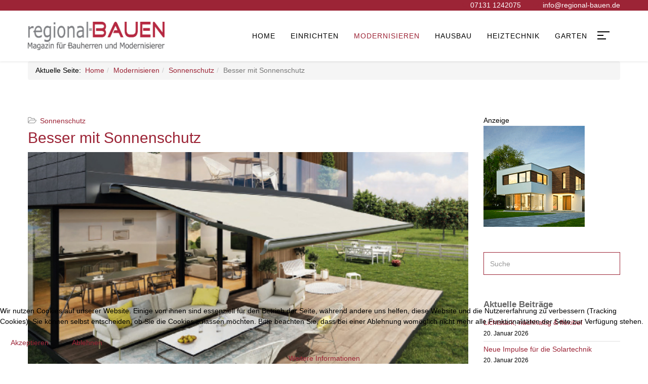

--- FILE ---
content_type: text/html; charset=utf-8
request_url: https://www.regional-bauen.de/modernisieren/fenster-tueren/36-moderinisieren/sonnenschutz/308-besser-mit-sonnenschutz
body_size: 114591
content:
<!DOCTYPE html>
<html xmlns="http://www.w3.org/1999/xhtml" xml:lang="de-de" lang="de-de" dir="ltr">
    <head>
        <meta http-equiv="X-UA-Compatible" content="IE=edge">
            <meta name="viewport" content="width=device-width, initial-scale=1">
                                <!-- head -->
                <base href="https://www.regional-bauen.de/modernisieren/fenster-tueren/36-moderinisieren/sonnenschutz/308-besser-mit-sonnenschutz" />
	<meta http-equiv="content-type" content="text/html; charset=utf-8" />
	<meta name="keywords" content="Das Bauherren-Magazin der BAUEN-regional Verlags &amp; Media GmbH erscheint mit zwei Regionalausgaben in verschiedenen Wirtschaftsräumen Baden-Württembergs " />
	<meta name="rights" content="© BAUEN-regional Verlags &amp; Media GmbH 2020" />
	<meta name="description" content="Das Bauherren-Magazin der BAUEN-regional Verlags &amp; Media GmbH erscheint mit zwei Regionalausgaben in verschiedenen Wirtschaftsräumen Baden-Württembergs " />
	<meta name="generator" content="Joomla! - Open Source Content Management" />
	<title>Besser mit Sonnenschutz</title>
	<link href="/templates/wt_mature_pro/images/favicon.ico" rel="shortcut icon" type="image/vnd.microsoft.icon" />
	<link href="https://www.regional-bauen.de/component/search/?Itemid=138&amp;catid=36&amp;id=308&amp;format=opensearch" rel="search" title="Suchen www.regional-bauen.de" type="application/opensearchdescription+xml" />
	<link href="/templates/wt_mature_pro/css/bootstrap.min.css" rel="stylesheet" type="text/css" />
	<link href="/templates/wt_mature_pro/css/font-awesome.min.css" rel="stylesheet" type="text/css" />
	<link href="/templates/wt_mature_pro/css/font-fo.css" rel="stylesheet" type="text/css" />
	<link href="/templates/wt_mature_pro/css/legacy.css" rel="stylesheet" type="text/css" />
	<link href="/templates/wt_mature_pro/css/template.css" rel="stylesheet" type="text/css" />
	<link href="/templates/wt_mature_pro/css/custom.css" rel="stylesheet" type="text/css" />
	<link href="/templates/wt_mature_pro/css/cookieconsent.min.css" rel="stylesheet" type="text/css" />
	<link href="/templates/wt_mature_pro/css/presets/preset1.css" rel="stylesheet" class="preset" type="text/css" />
	<link href="/templates/wt_mature_pro/css/frontend-edit.css" rel="stylesheet" type="text/css" />
	<link href="https://www.regional-bauen.de/modules/mod_bt_contentslider/tmpl/css/btcontentslider.css" rel="stylesheet" type="text/css" />
	<link href="/plugins/system/cookiehint/css/style.css?3abf7b8bf134c2666642da50a3cad140" rel="stylesheet" type="text/css" />
	<style type="text/css">
@media (min-width: 1400px) {
.container {
max-width: 1140px;
}
}#sp-top1{ background-color:#9c2436;color:#9c2436;padding:20 40 20 40;margin:20 40 20 40; }#sp-header{ background-color:#ffffff;color:#000000;padding:2 2 2 2;margin:2 2 2 2; }#sp-page-title{ background-color:#ffffff;color:#000000;padding:4 4 4 4 ;margin:2 2 2 2; }#sp-page-title a{color:#9c2436;}#sp-page-title a:hover{color:#9c2436;}#sp-main-body{ background-color:#ffffff;color:#000000;padding:4 4 4 4;margin:2 2 2 2; }#sp-main-body a{color:#9c2436;}#sp-main-body a:hover{color:#9c2436;}#sp-bottom{ background-color:#ffffff;color:#000000;padding:0px 0px 10px0px; }#sp-bottom a{color:#9c2436;}#sp-bottom a:hover{color:#9c2436;}#sp-section-8{ background-color:#9c2436;color:#ffffff; }#sp-section-8 a{color:#ffffff;}#sp-section-8 a:hover{color:#ffffff;}#sp-footer{ background-color:#9c2436;color:#ffffff;padding:2 2 2 2 ;margin:1 1 1 1 ; }#sp-footer a{color:#ffffff;}#sp-footer a:hover{color:#ffffff;}#btcontentslider129 .bt_handles{top: 0px !important;right: 5px !important}
		@media screen and (max-width: 480px){.bt-cs .bt-row{width:100%!important;}}#redim-cookiehint-bottom {position: fixed; z-index: 99999; left: 0px; right: 0px; bottom: 0px; top: auto !important;}
	</style>
	<script type="application/json" class="joomla-script-options new">{"csrf.token":"ef214b9b5fad286fc58391f2c672517f","system.paths":{"root":"","base":""}}</script>
	<script src="/media/jui/js/jquery.min.js?3abf7b8bf134c2666642da50a3cad140" type="text/javascript"></script>
	<script src="/media/jui/js/jquery-noconflict.js?3abf7b8bf134c2666642da50a3cad140" type="text/javascript"></script>
	<script src="/media/jui/js/jquery-migrate.min.js?3abf7b8bf134c2666642da50a3cad140" type="text/javascript"></script>
	<script src="/media/system/js/caption.js?3abf7b8bf134c2666642da50a3cad140" type="text/javascript"></script>
	<script src="/media/system/js/core.js?3abf7b8bf134c2666642da50a3cad140" type="text/javascript"></script>
	<script src="/templates/wt_mature_pro/js/bootstrap.min.js" type="text/javascript"></script>
	<script src="/templates/wt_mature_pro/js/jquery.sticky.js" type="text/javascript"></script>
	<script src="/templates/wt_mature_pro/js/main.js" type="text/javascript"></script>
	<script src="/templates/wt_mature_pro/js/cookieconsent.min.js" type="text/javascript"></script>
	<script src="/templates/wt_mature_pro/js/frontend-edit.js" type="text/javascript"></script>
	<script src="https://www.regional-bauen.de/modules/mod_bt_contentslider/tmpl/js/slides.js" type="text/javascript"></script>
	<script src="https://www.regional-bauen.de/modules/mod_bt_contentslider/tmpl/js/default.js" type="text/javascript"></script>
	<script src="https://www.regional-bauen.de/modules/mod_bt_contentslider/tmpl/js/jquery.easing.1.3.js" type="text/javascript"></script>
	<script type="text/javascript">
jQuery(window).on('load',  function() {
				new JCaption('img.caption');
			});
var onePageUrl = '';

var sp_preloader = '0';

var sp_cookie = '1';

var sp_gotop = '1';

var sp_offanimation = 'default';

	</script>
	<meta property="og:url" content="https://www.regional-bauen.de/modernisieren/fenster-tueren/36-moderinisieren/sonnenschutz/308-besser-mit-sonnenschutz" />
	<meta property="og:type" content="article" />
	<meta property="og:title" content="Besser mit Sonnenschutz" />
	<meta property="og:description" content="Außenbereiche auch bei wechselnden Witterungen entspannt genießen" />

                                


<script>
  (function(i,s,o,g,r,a,m){i['GoogleAnalyticsObject']=r;i[r]=i[r]||function(){
  (i[r].q=i[r].q||[]).push(arguments)},i[r].l=1*new Date();a=s.createElement(o),
  m=s.getElementsByTagName(o)[0];a.async=1;a.src=g;m.parentNode.insertBefore(a,m)
  })(window,document,'script','//www.google-analytics.com/analytics.js','ga');

  ga('create', 'UA-21425587-3', 'www.regional-bauen.de');
  ga('send', 'pageview');

</script>
<!-- Universal Google Analytics Plugin by PB Web Development -->


</head>
                <body class="site com-content view-article no-layout no-task itemid-138 de-de ltr  sticky-header layout-fluid off-canvas-menu-init">

                    <div class="body-wrapper">
                        <div class="body-innerwrapper">
                              <script>  window.addEventListener("load", function(){  window.cookieconsent.initialise({    "palette": {      "popup": {      "background": "#000"    },    "button": {  "background": "#f1d600"      }    },"theme": "block","position": "bottom-left",  "content": {"message": "Wir freuen uns, dass Sie unser Onlineangebot interessiert. Damit wir Ihnen den bestmöglichen Service bieten können, speichern wir Informationen zu Ihrem Besuch in "Cookies". Durch die weitere Nutzung unserer Webseite erklären Sie sich mit der Verwendung von "Cookies" einverstanden.","dismiss": "Einverstanden","link": "Mehr erfahren …","href": "/index.php/datenschutz"  }  })});</script><section id="sp-top1"><div class="container"><div class="row"><div id="sp-top1" class="col-lg-12 "><div class="sp-column "><ul class="sp-contact-info"><li class="sp-contact-phone"><i class="fa fa-phone"></i> <a href="tel:071311242075">07131 1242075</a></li><li class="sp-contact-email"><i class="fa fa-envelope"></i> <a href="mailto:info@regional-bauen.de">info@regional-bauen.de</a></li></ul></div></div></div></div></section><header id="sp-header"><div class="container"><div class="row"><div id="sp-logo" class="col-8 col-lg-3 "><div class="sp-column "><div class="logo"><a href="https://www.regional-bauen.de//"><img class="sp-default-logo hidden-xs" src="/images/Logo-regional-BAUEN.jpg" alt="www.regional-bauen.de"><img class="sp-retina-logo hidden-xs" src="/images/Logo-regional-BAUEN.jpg" alt="www.regional-bauen.de" width="1181" height="247"><img class="sp-default-logo visible-xs" src="/images/Logo-regional-BAUEN.jpg" alt="www.regional-bauen.de"></a></div></div></div><div id="sp-menu" class="col-4 col-lg-9 "><div class="sp-column ">			<div class='sp-megamenu-wrapper'>
				<a id="offcanvas-toggler" class="btn-menu" href="#"><span></span></a>
				<ul class="sp-megamenu-parent menu-fade hidden-sm hidden-xs"><li class="sp-menu-item"><a  href="/home"  >Home</a></li><li class="sp-menu-item sp-has-child"><a  href="/einrichten"  >Einrichten</a><div class="sp-dropdown sp-dropdown-main sp-menu-right" style="width: 240px;"><div class="sp-dropdown-inner"><ul class="sp-dropdown-items"><li class="sp-menu-item"><a  href="/einrichten/badezimmer"  >Badezimmer</a></li><li class="sp-menu-item"><a  href="/einrichten/flur"  >Flur</a></li><li class="sp-menu-item"><a  href="/einrichten/kinderzimmer"  >Kinderzimmer</a></li><li class="sp-menu-item"><a  href="/einrichten/farben-tapeten"  >Farben&amp;Tapeten</a></li><li class="sp-menu-item"><a  href="/einrichten/kueche"  >Küche</a></li><li class="sp-menu-item"><a  href="/einrichten/schlafzimmer"  >Schlafzimmer</a></li><li class="sp-menu-item"><a  href="/einrichten/wohnzimmer"  >Wohnzimmer</a></li><li class="sp-menu-item"><a  href="/einrichten/dekorativ"  >Dekorativ</a></li><li class="sp-menu-item"><a  href="/einrichten/essplaetze"  >Essplätze</a></li></ul></div></div></li><li class="sp-menu-item sp-has-child active"><a  href="/modernisieren"  >Modernisieren</a><div class="sp-dropdown sp-dropdown-main sp-menu-right" style="width: 240px;"><div class="sp-dropdown-inner"><ul class="sp-dropdown-items"><li class="sp-menu-item"><a  href="/modernisieren/boden"  >Boden</a></li><li class="sp-menu-item"><a  href="/modernisieren/balkone"  >Balkone</a></li><li class="sp-menu-item"><a  href="/modernisieren/carport-garage"  >Carport&amp;Garage</a></li><li class="sp-menu-item"><a  href="/modernisieren/dachausbau"  >Dachausbau</a></li><li class="sp-menu-item"><a  href="/modernisieren/einbruchschutz"  >Einbruchschutz</a></li><li class="sp-menu-item"><a  href="/modernisieren/fassade"  >Fassade</a></li><li class="sp-menu-item current-item active"><a  href="/modernisieren/fenster-tueren"  >Fenster&amp;Türen</a></li><li class="sp-menu-item"><a  href="/modernisieren/haustechnik"  >Haustechnik</a></li><li class="sp-menu-item"><a  href="/modernisieren/innenausbau"  >Innenausbau</a></li><li class="sp-menu-item"><a  href="/modernisieren/sanierung"  >Sanierung</a></li><li class="sp-menu-item"><a  href="/modernisieren/sonnenschutz"  >Sonnenschutz</a></li><li class="sp-menu-item"><a  href="/modernisieren/treppen"  >Treppen</a></li><li class="sp-menu-item"><a  href="/modernisieren/smart-home"  >Smart-Home</a></li></ul></div></div></li><li class="sp-menu-item sp-has-child"><a  href="/hausbau"  >Hausbau</a><div class="sp-dropdown sp-dropdown-main sp-menu-right" style="width: 240px;"><div class="sp-dropdown-inner"><ul class="sp-dropdown-items"><li class="sp-menu-item"><a  href="/hausbau/ausbauhaus"  >Ausbauhaus</a></li><li class="sp-menu-item"><a  href="/hausbau/baugebiet"  >Baugebiet</a></li><li class="sp-menu-item"><a  href="/hausbau/blockhaus"  >Blockhaus</a></li><li class="sp-menu-item"><a  href="/hausbau/effizienzhaus"  >Effizienzhaus</a></li><li class="sp-menu-item"><a  href="/hausbau/fertighaus"  >Fertighaus</a></li><li class="sp-menu-item"><a  href="/hausbau/holzhaus"  >Holzhaus</a></li><li class="sp-menu-item"><a  href="/hausbau/keller"  >Keller</a></li><li class="sp-menu-item"><a  href="/hausbau/massivhaus"  >Massivhaus</a></li><li class="sp-menu-item"><a  href="/hausbau/musterhaus"  >Musterhaus-Ausstellungen</a></li><li class="sp-menu-item"><a  href="/hausbau/objektbau"  >Objektbau</a></li><li class="sp-menu-item"><a  href="/hausbau/umbau"  >Umbau</a></li><li class="sp-menu-item"><a  href="/hausbau/geschossbau"  >Geschossbau</a></li></ul></div></div></li><li class="sp-menu-item sp-has-child"><a  href="/heiztechnik"  >Heiztechnik</a><div class="sp-dropdown sp-dropdown-main sp-menu-right" style="width: 240px;"><div class="sp-dropdown-inner"><ul class="sp-dropdown-items"><li class="sp-menu-item"><a  href="/heiztechnik/brennwerttechnik"  >Brennwerttechnik</a></li><li class="sp-menu-item"><a  href="/heiztechnik/flaechenheizung"  >Flächenheizung</a></li><li class="sp-menu-item"><a  href="/heiztechnik/heizkoerper"  >Heizkörper</a></li><li class="sp-menu-item"><a  href="/heiztechnik/kamine-kacheloefen"  >Kamine&amp;Kachelöfen</a></li><li class="sp-menu-item"><a  href="/heiztechnik/photovoltaik"  >Photovoltaik</a></li><li class="sp-menu-item"><a  href="/heiztechnik/waermepumpen"  >Wärmepumpen</a></li><li class="sp-menu-item"><a  href="/heiztechnik/windkraft"  >Windkraft</a></li></ul></div></div></li><li class="sp-menu-item sp-has-child"><a  href="/garten"  >Garten</a><div class="sp-dropdown sp-dropdown-main sp-menu-right" style="width: 240px;"><div class="sp-dropdown-inner"><ul class="sp-dropdown-items"><li class="sp-menu-item"><a  href="/garten/beschattung"  >Beschattung</a></li><li class="sp-menu-item"><a  href="/garten/beleuchtung"  >Beleuchtung</a></li><li class="sp-menu-item"><a  href="/garten/jahreszeiten"  >Jahreszeiten</a></li><li class="sp-menu-item"><a  href="/garten/pools-teiche"  >Pools&amp;Teiche</a></li><li class="sp-menu-item"><a  href="/garten/sichtschutz"  >Sichtschutz</a></li><li class="sp-menu-item"><a  href="/garten/terrassen"  >Terrassen</a></li><li class="sp-menu-item"><a  href="/garten/wintergarten"  >Wintergarten</a></li><li class="sp-menu-item"><a  href="/garten/bewässerung"  >Bewässerung</a></li><li class="sp-menu-item"><a  href="/garten/grillplaetze-und-outdoorkuechen"  >Grillplätze und Outdoorküchen</a></li></ul></div></div></li></ul>			</div>
		</div></div></div></div></header><section id="sp-page-title"><div class="container"><div class="row"><div id="sp-title" class="col-lg-12 "><div class="sp-column "><div class="sp-module "><div class="sp-module-content">
<ol class="breadcrumb">
	<span>Aktuelle Seite: &#160;</span><li><a href="/?Itemid=" class="pathway">Home</a></li><li><a href="/modernisieren/fenster-tueren/9-moderinisieren" class="pathway">Modernisieren</a></li><li><a href="/modernisieren/fenster-tueren/36-moderinisieren/sonnenschutz" class="pathway">Sonnenschutz</a></li><li class="active">Besser mit Sonnenschutz</li></ol>
</div></div></div></div></div></div></section><section id="sp-main-body"><div class="container"><div class="row"><div id="sp-component" class="col-lg-9 "><div class="sp-column "><div id="system-message-container">
	</div>
<article class="item item-page" itemscope itemtype="http://schema.org/Article">
	<meta itemprop="inLanguage" content="de-DE" />
	
	

	<div class="entry-header">
		
						<dl class="article-info">

		
			<dt class="article-info-term"></dt>	
				
			
			
							<dd class="category-name">
	<i class="fa fa-folder-open-o"></i>
				<a href="/modernisieren/fenster-tueren/36-moderinisieren/sonnenschutz" itemprop="genre" data-toggle="tooltip" title="Beitrag Kategorie">Sonnenschutz</a>	</dd>			
			
			
		
					
			
					
		

	</dl>
		
					<h2 itemprop="name">
									Besser mit Sonnenschutz							</h2>
												</div>

				
		
		
	
			<div itemprop="articleBody">
		
<h3><img src="/images/modernisieren/Sonnenschutz/sonnenschutz.jpg" alt="" /></h3>
<h3><br />Besser mit Sonnenschutz</h3>
<p>Außenbereiche auch bei wechselnden Witterungen entspannt genießen</p>
<p>Die Kassettenmarkise MX-2 vereint fließende Formen und modernste Sonnenschutztechnik und lässt sich vielseitig an Wand, Decke oder Dach montieren. Geschlossen nimmt sie sich kompakt zurück, ausgefahren entfaltet sie – dezent harmonisch – ihr volles architektonisches Potenzial mit allen technischen Feinheiten. Ihre Gelenk arme verlassen sich dabei auf eine kraftvolle Bionic-Sehne. Erhältlich ist sie in den Abmessungen 600 x 300 bzw. 500 x 350 cm sowie in zahlreichen Farbvarianten und -kombinationen. Angetrieben wird sie von Hand, auf Wunsch auch unterstützt von einem Standard- oder Funkmotor. Fürs Außenlicht sorgen eine LED-Line in Kassette oder LED Spots unter Kassette.  </p>
<h3>Konstruktive Vielfalt</h3>
<p>Außer herrlichen Sonnenuntergängen gibt es noch ein anderes denkwürdiges Spektakel auf Deutschlands Freiluft-Terrassen zu sehen und zu erleben. Die MX-1 COMPACT ist eine vollwertige MX-1... und doch anders. Ausgefahren wirkt sie vollends abgefahren, beschattet der kleine Riese doch beeindruckende 700x415 cm. Die Kassette insbesondere die Aluminium-Sichtblende – gibt es in zahlreichen Struktur- und RAL-Farbtönen. Der Funkmotor kommt mit Handsender. Eine optionale dimmbare LED-Ambientebeleuchtung setzt farbige Akzente; auch LED-Spots lassen sich in die Ausfallblende integrieren.</p>
<p><img src="/images/modernisieren/Sonnenschutz/sonnenschutz2.jpg" alt="" /></p>
<p>MX-1 COMPACT<br />www.markilux.com</p>	</div>

	
	
	<ul class="pager pagenav">
	<li class="previous">
		<a class="hasTooltip" title="Der Sonne entgegen" aria-label="Vorheriger Beitrag: Der Sonne entgegen" href="/modernisieren/fenster-tueren/36-moderinisieren/sonnenschutz/466-der-sonne-entgegen" rel="prev">
			<span class="icon-chevron-left" aria-hidden="true"></span> <span aria-hidden="true">Zurück</span>		</a>
	</li>
	<li class="next">
		<a class="hasTooltip" title="Licht und Schatten - Lamellendächer und Markisen" aria-label="Nächster Beitrag: Licht und Schatten - Lamellendächer und Markisen" href="/modernisieren/fenster-tueren/36-moderinisieren/sonnenschutz/298-licht-und-schatten-lamellendaecher-und-markisen" rel="next">
			<span aria-hidden="true">Weiter</span> <span class="icon-chevron-right" aria-hidden="true"></span>		</a>
	</li>
</ul>
						
	
	
			<div class="article-footer-wrap">
			<div class="article-footer-top">
									<div class="helix-social-share">
		<div class="helix-social-share-icon">
			<ul>

				<li>
					<div class="facebook" data-toggle="tooltip" data-placement="top" title="Share On Facebook">

						<a class="facebook" onClick="window.open('http://www.facebook.com/sharer.php?u=https://www.regional-bauen.de/modernisieren/fenster-tueren/36-moderinisieren/sonnenschutz/308-besser-mit-sonnenschutz','Facebook','width=600,height=300,left='+(screen.availWidth/2-300)+',top='+(screen.availHeight/2-150)+''); return false;" href="http://www.facebook.com/sharer.php?u=https://www.regional-bauen.de/modernisieren/fenster-tueren/36-moderinisieren/sonnenschutz/308-besser-mit-sonnenschutz">

							<i class="fa fa-facebook"></i>
						</a>

					</div>
				</li>
				<li>
					<div class="twitter"  data-toggle="tooltip" data-placement="top" title="Share On Twitter">

						<a class="twitter" onClick="window.open('http://twitter.com/share?url=https://www.regional-bauen.de/modernisieren/fenster-tueren/36-moderinisieren/sonnenschutz/308-besser-mit-sonnenschutz&amp;text=Besser%20mit%20Sonnenschutz','Twitter share','width=600,height=300,left='+(screen.availWidth/2-300)+',top='+(screen.availHeight/2-150)+''); return false;" href="http://twitter.com/share?url=https://www.regional-bauen.de/modernisieren/fenster-tueren/36-moderinisieren/sonnenschutz/308-besser-mit-sonnenschutz&amp;text=Besser%20mit%20Sonnenschutz">
							<i class="fa fa-twitter"></i>
						</a>

					</div>
				</li>
				<li>
					<div class="linkedin">
						<a class="linkedin" data-toggle="tooltip" data-placement="top" title="Share On Linkedin" onClick="window.open('http://www.linkedin.com/shareArticle?mini=true&url=https://www.regional-bauen.de/modernisieren/fenster-tueren/36-moderinisieren/sonnenschutz/308-besser-mit-sonnenschutz','Linkedin','width=585,height=666,left='+(screen.availWidth/2-292)+',top='+(screen.availHeight/2-333)+''); return false;" href="http://www.linkedin.com/shareArticle?mini=true&url=https://www.regional-bauen.de/modernisieren/fenster-tueren/36-moderinisieren/sonnenschutz/308-besser-mit-sonnenschutz" >

						<i class="fa fa-linkedin-square"></i></a>
					</div>
				</li>
			</ul>
		</div>
	</div> <!-- /.helix-social-share -->
			</div>
					</div>
	
</article></div></div><div id="sp-right" class="col-lg-3 "><div class="sp-column class2"><div class="sp-module "><div class="sp-module-content"><div class="bannergroup">
	<div class="bannerheader">
		Anzeige	</div>

	<div class="banneritem">
																																																																			<a
							href="/component/banners/click/2" target="_blank" rel="noopener noreferrer"
							title="banner-gugelfuss-01">
							<img
								src="https://www.regional-bauen.de/images/banners/gugelfuss-banner-fenster.gif"
								alt="banner-gugelfuss-01"
								 width="200"								 height="200"							/>
						</a>
																<div class="clr"></div>
	</div>

</div>
</div></div><div class="sp-module "><div class="sp-module-content"><div class="search">
	<form action="/modernisieren/fenster-tueren" method="post">
		<input name="searchword" id="mod-search-searchword" maxlength="200"  class="inputbox search-query" type="text" size="20" placeholder="Suche" />		<input type="hidden" name="task" value="search" />
		<input type="hidden" name="option" value="com_search" />
		<input type="hidden" name="Itemid" value="138" />
	</form>
</div>
</div></div><div class="sp-module "><h3 class="sp-module-title">Aktuelle Beiträge</h3><div class="sp-module-content"><div class="latestnews">
	<div itemscope itemtype="http://schema.org/Article">
		<a href="/hausbau/42-holzhaus/532-lichtstark-nachhaltig-flexibel" itemprop="url">
			<span itemprop="name">
				Lichtstark, nachhaltig & flexibel			</span>
		</a>
		<small>20. Januar 2026</small>
	</div>
	<div itemscope itemtype="http://schema.org/Article">
		<a href="/heiztechnik/52-photovoltaik/531-neue-impulse-fuer-die-solartechnik" itemprop="url">
			<span itemprop="name">
				Neue Impulse für die Solartechnik			</span>
		</a>
		<small>20. Januar 2026</small>
	</div>
	<div itemscope itemtype="http://schema.org/Article">
		<a href="/modernisieren/fenster-tueren/67-einrichten/badezimmer/530-bad-objekte-von-kuenstlerhand" itemprop="url">
			<span itemprop="name">
				Bad-Objekte von Künstlerhand			</span>
		</a>
		<small>20. Januar 2026</small>
	</div>
	<div itemscope itemtype="http://schema.org/Article">
		<a href="/hausbau/geschossbau/529-serielles-mehrfamilienmhaus-in-guenzburg" itemprop="url">
			<span itemprop="name">
				Serielles Mehrfamilienmhaus in Günzburg			</span>
		</a>
		<small>20. Januar 2026</small>
	</div>
	<div itemscope itemtype="http://schema.org/Article">
		<a href="/hausbau/528-natuerlich-wohnen-bewusst-leben" itemprop="url">
			<span itemprop="name">
				Natürlich wohnen, bewusst leben			</span>
		</a>
		<small>03. Dezember 2025</small>
	</div>
</div>
</div></div></div></div></div></div></section><section id="sp-bottom" class=" template.css"><div class="container"><div class="row"><div id="sp-bottom1" class="col-md-6 col-lg-12 "><div class="sp-column preset1.css"><div class="sp-module "><div class="sp-module-content"><div id="btcontentslider129" style="display:none;width:auto" class="bt-cs">
			<div class="slides_container" style="width:auto;">

			<div class="slide" style="width:auto">
					<div class="bt-row bt-row-first"  style="width:33.333333333333%" >
				<div class="bt-inner">
																	<a class="bt-category" target="_parent"
						title="Boden"
						href="/modernisieren/fenster-tueren/26-moderinisieren/boden"> Boden					</a>
					<br />
					
										<a class="bt-title" target="_parent"
						title="Fliesentrends 2019"
						href="/modernisieren/fenster-tueren/26-moderinisieren/boden/31-fliesentrends-2019"> Fliesentrends 2019 </a><br />
															<div class="bt-center">
					<a target="_parent"
						class="bt-image-link"
						title="Fliesentrends 2019" href="/modernisieren/fenster-tueren/26-moderinisieren/boden/31-fliesentrends-2019">
						<img class="hovereffect" src="https://www.regional-bauen.de/cache/mod_bt_contentslider/83f9866b5fb529acc1e68d4c8feb0355-rako-eu.jpg" alt="Fliesentrends 2019"  style="width:350px;" title="Fliesentrends 2019" />
					</a>
					</div>
										
										<div class="bt-introtext">
					
Preview der neuen Fliesen
Das aktuelle Fliesendesign „made in Germany“ zeigt selbstbewusst das gesamte Spektrum dessen, was Keramik an Wand und Bod...					</div>
					
										<p class="readmore">
						<a target="_parent"
							title="Fliesentrends 2019"
							href="/modernisieren/fenster-tueren/26-moderinisieren/boden/31-fliesentrends-2019"> Read more						</a>
					</p>
					
				</div>
				<!--end bt-inner -->
			</div>
			<!--end bt-row -->
									<div class="bt-row "  style="width:33.333333333333%" >
				<div class="bt-inner">
																	<a class="bt-category" target="_parent"
						title="Boden"
						href="/modernisieren/fenster-tueren/26-moderinisieren/boden"> Boden					</a>
					<br />
					
										<a class="bt-title" target="_parent"
						title="Parkett : das Original aus dem Wald"
						href="/modernisieren/fenster-tueren/26-moderinisieren/boden/74-parkett-das-original-aus-dem-wald"> Parkett : das Original aus dem Wald </a><br />
															<div class="bt-center">
					<a target="_parent"
						class="bt-image-link"
						title="Parkett : das Original aus dem Wald" href="/modernisieren/fenster-tueren/26-moderinisieren/boden/74-parkett-das-original-aus-dem-wald">
						<img class="hovereffect" src="https://www.regional-bauen.de/cache/mod_bt_contentslider/feda659f38874e402e077d79017651bf-parkettprofi-de.jpg" alt="Parkett : das Original aus dem Wald"  style="width:350px;" title="Parkett : das Original aus dem Wald" />
					</a>
					</div>
										
										<div class="bt-introtext">
					
Echtholzparkett bietet als langlebiger Klassiker viele Vorteile
Viele Bauherren und Modernisierer setzen bewusst auf nachwachsende Materialien. Syn...					</div>
					
										<p class="readmore">
						<a target="_parent"
							title="Parkett : das Original aus dem Wald"
							href="/modernisieren/fenster-tueren/26-moderinisieren/boden/74-parkett-das-original-aus-dem-wald"> Read more						</a>
					</p>
					
				</div>
				<!--end bt-inner -->
			</div>
			<!--end bt-row -->
									<div class="bt-row bt-row-last"  style="width:33.333333333333%" >
				<div class="bt-inner">
																	<a class="bt-category" target="_parent"
						title="Boden"
						href="/modernisieren/fenster-tueren/26-moderinisieren/boden"> Boden					</a>
					<br />
					
										<a class="bt-title" target="_parent"
						title="Vinylboden sogar in Bad und Dusche"
						href="/modernisieren/fenster-tueren/26-moderinisieren/boden/100-vinylboden-sogar-in-bad-und-dusche"> Vinylboden sogar in Bad und Dusche </a><br />
															<div class="bt-center">
					<a target="_parent"
						class="bt-image-link"
						title="Vinylboden sogar in Bad und Dusche" href="/modernisieren/fenster-tueren/26-moderinisieren/boden/100-vinylboden-sogar-in-bad-und-dusche">
						<img class="hovereffect" src="https://www.regional-bauen.de/cache/mod_bt_contentslider/ab93fc448ffbd1f87e42a0d0896cd730-project_floors_ibk_lvt.jpg" alt="Vinylboden sogar in Bad und Dusche"  style="width:350px;" title="Vinylboden sogar in Bad und Dusche" />
					</a>
					</div>
										
										<div class="bt-introtext">
					
Ähnlich wie Fliesen sind Vinylbeläge leicht zu reinigen und überaus robust
Um zu wissen, wie alt ein Haus oder eine Wohnung ist, genügt oftmals ber...					</div>
					
										<p class="readmore">
						<a target="_parent"
							title="Vinylboden sogar in Bad und Dusche"
							href="/modernisieren/fenster-tueren/26-moderinisieren/boden/100-vinylboden-sogar-in-bad-und-dusche"> Read more						</a>
					</p>
					
				</div>
				<!--end bt-inner -->
			</div>
			<!--end bt-row -->
									<div style="clear: both;"></div>

		</div>
		<!--end bt-main-item page	-->
				<div class="slide" style="width:auto">
					<div class="bt-row bt-row-first"  style="width:33.333333333333%" >
				<div class="bt-inner">
																	<a class="bt-category" target="_parent"
						title="Boden"
						href="/modernisieren/fenster-tueren/26-moderinisieren/boden"> Boden					</a>
					<br />
					
										<a class="bt-title" target="_parent"
						title="Flexible Böden für jeden Wohnstil"
						href="/modernisieren/fenster-tueren/26-moderinisieren/boden/200-flexible-boeden-fuer-jeden-wohnstil"> Flexible Böden für jeden Wohnstil </a><br />
															<div class="bt-center">
					<a target="_parent"
						class="bt-image-link"
						title="Flexible Böden für jeden Wohnstil" href="/modernisieren/fenster-tueren/26-moderinisieren/boden/200-flexible-boeden-fuer-jeden-wohnstil">
						<img class="hovereffect" src="https://www.regional-bauen.de/cache/mod_bt_contentslider/e77834fb318b2729f8f27ed2a58b3ad7-ModularOne-Parador.jpg" alt="Flexible Böden für jeden Wohnstil"  style="width:350px;" title="Flexible Böden für jeden Wohnstil" />
					</a>
					</div>
										
										<div class="bt-introtext">
					
Ein moderner Bodenbelag muss vieles können, vor allem: Wohnatmosphäre schaffen
Dabei eröffnen moderne elastische Design­böden mit einer Vielzahl an...					</div>
					
										<p class="readmore">
						<a target="_parent"
							title="Flexible Böden für jeden Wohnstil"
							href="/modernisieren/fenster-tueren/26-moderinisieren/boden/200-flexible-boeden-fuer-jeden-wohnstil"> Read more						</a>
					</p>
					
				</div>
				<!--end bt-inner -->
			</div>
			<!--end bt-row -->
									<div class="bt-row "  style="width:33.333333333333%" >
				<div class="bt-inner">
																	<a class="bt-category" target="_parent"
						title="Boden"
						href="/modernisieren/fenster-tueren/26-moderinisieren/boden"> Boden					</a>
					<br />
					
										<a class="bt-title" target="_parent"
						title="Zeitlos schöne Böden"
						href="/modernisieren/fenster-tueren/26-moderinisieren/boden/236-zeitlos-schoene-boeden"> Zeitlos schöne Böden </a><br />
															<div class="bt-center">
					<a target="_parent"
						class="bt-image-link"
						title="Zeitlos schöne Böden" href="/modernisieren/fenster-tueren/26-moderinisieren/boden/236-zeitlos-schoene-boeden">
						<img class="hovereffect" src="https://www.regional-bauen.de/cache/mod_bt_contentslider/f2f91d52a54dc773f0877194f0b8346b-06Evo-grohn.jpg" alt="Zeitlos schöne Böden"  style="width:350px;" title="Zeitlos schöne Böden" />
					</a>
					</div>
										
										<div class="bt-introtext">
					
Dezent strukturierte Oberflächen, Groß- und Querformate sowie natürlich schöne Naturstein- oder Holzoptik
Neben ihrer Designvielfalt bieten Bodenfl...					</div>
					
										<p class="readmore">
						<a target="_parent"
							title="Zeitlos schöne Böden"
							href="/modernisieren/fenster-tueren/26-moderinisieren/boden/236-zeitlos-schoene-boeden"> Read more						</a>
					</p>
					
				</div>
				<!--end bt-inner -->
			</div>
			<!--end bt-row -->
									<div class="bt-row bt-row-last"  style="width:33.333333333333%" >
				<div class="bt-inner">
																	<a class="bt-category" target="_parent"
						title="Boden"
						href="/modernisieren/fenster-tueren/26-moderinisieren/boden"> Boden					</a>
					<br />
					
										<a class="bt-title" target="_parent"
						title="Fliesentrends"
						href="/modernisieren/fenster-tueren/26-moderinisieren/boden/269-fliesentrends"> Fliesentrends </a><br />
															<div class="bt-center">
					<a target="_parent"
						class="bt-image-link"
						title="Fliesentrends" href="/modernisieren/fenster-tueren/26-moderinisieren/boden/269-fliesentrends">
						<img class="hovereffect" src="https://www.regional-bauen.de/cache/mod_bt_contentslider/3294e52bf36a404cc48fc8fa67d9c707-oakside-vileroy-boch.jpg" alt="Fliesentrends"  style="width:350px;" title="Fliesentrends" />
					</a>
					</div>
										
										<div class="bt-introtext">
					
Zeitloses Design und wohnliche Oberflächen
Natürlich verträgliches Wohnen und nachhaltiges Bauen bestimmen immer stärker, welche Materialien und Wo...					</div>
					
										<p class="readmore">
						<a target="_parent"
							title="Fliesentrends"
							href="/modernisieren/fenster-tueren/26-moderinisieren/boden/269-fliesentrends"> Read more						</a>
					</p>
					
				</div>
				<!--end bt-inner -->
			</div>
			<!--end bt-row -->
									<div style="clear: both;"></div>

		</div>
		<!--end bt-main-item page	-->
				<div class="slide" style="width:auto">
					<div class="bt-row bt-row-first"  style="width:33.333333333333%" >
				<div class="bt-inner">
																	<a class="bt-category" target="_parent"
						title="Carport&Garage"
						href="/modernisieren/fenster-tueren/28-moderinisieren/carport-garage"> Carport&Garage					</a>
					<br />
					
										<a class="bt-title" target="_parent"
						title="Garagen: App-solut einfach"
						href="/modernisieren/fenster-tueren/28-moderinisieren/carport-garage/21-garagen-app-solut-einfach-bedienen"> Garagen: App-solut einfach </a><br />
															<div class="bt-center">
					<a target="_parent"
						class="bt-image-link"
						title="Garagen: App-solut einfach" href="/modernisieren/fenster-tueren/28-moderinisieren/carport-garage/21-garagen-app-solut-einfach-bedienen">
						<img class="hovereffect" src="https://www.regional-bauen.de/cache/mod_bt_contentslider/752faf7f9fc5081ba2c619f01c4b3e26-hoermann-bisecure.jpg" alt="Garagen: App-solut einfach"  style="width:350px;" title="Garagen: App-solut einfach" />
					</a>
					</div>
										
										<div class="bt-introtext">
					
Das Smartphone als Steuerung
Es gibt Tage da kommen manche Familien morgens nicht in die Gänge. Das Frühstück fällt aus, weil einfach die Zeit dafü...					</div>
					
										<p class="readmore">
						<a target="_parent"
							title="Garagen: App-solut einfach"
							href="/modernisieren/fenster-tueren/28-moderinisieren/carport-garage/21-garagen-app-solut-einfach-bedienen"> Read more						</a>
					</p>
					
				</div>
				<!--end bt-inner -->
			</div>
			<!--end bt-row -->
									<div class="bt-row "  style="width:33.333333333333%" >
				<div class="bt-inner">
																	<a class="bt-category" target="_parent"
						title="Carport&Garage"
						href="/modernisieren/fenster-tueren/28-moderinisieren/carport-garage"> Carport&Garage					</a>
					<br />
					
										<a class="bt-title" target="_parent"
						title="Carports als sicherer Unterschlupf "
						href="/modernisieren/fenster-tueren/28-moderinisieren/carport-garage/73-carports-als-sicherer-unterschlupf"> Carports als sicherer Unterschlupf  </a><br />
															<div class="bt-center">
					<a target="_parent"
						class="bt-image-link"
						title="Carports als sicherer Unterschlupf " href="/modernisieren/fenster-tueren/28-moderinisieren/carport-garage/73-carports-als-sicherer-unterschlupf">
						<img class="hovereffect" src="https://www.regional-bauen.de/cache/mod_bt_contentslider/ce1706b8cc8cdf10acaa2b3d9d6c70a4-garagen-welt-de.jpg" alt="Carports als sicherer Unterschlupf "  style="width:350px;" title="Carports als sicherer Unterschlupf " />
					</a>
					</div>
										
										<div class="bt-introtext">
					
Das Auto gut aufgehoben wissen
Fährt man heute durch Neubaugebiete, sieht man, welche Trends beim modernen Bauen und Wohnen vorherrschen. Einer hat...					</div>
					
										<p class="readmore">
						<a target="_parent"
							title="Carports als sicherer Unterschlupf "
							href="/modernisieren/fenster-tueren/28-moderinisieren/carport-garage/73-carports-als-sicherer-unterschlupf"> Read more						</a>
					</p>
					
				</div>
				<!--end bt-inner -->
			</div>
			<!--end bt-row -->
									<div class="bt-row bt-row-last"  style="width:33.333333333333%" >
				<div class="bt-inner">
																	<a class="bt-category" target="_parent"
						title="Carport&Garage"
						href="/modernisieren/fenster-tueren/28-moderinisieren/carport-garage"> Carport&Garage					</a>
					<br />
					
										<a class="bt-title" target="_parent"
						title="Carport: Gut bedacht"
						href="/modernisieren/fenster-tueren/28-moderinisieren/carport-garage/111-carport-gut-bedacht"> Carport: Gut bedacht </a><br />
															<div class="bt-center">
					<a target="_parent"
						class="bt-image-link"
						title="Carport: Gut bedacht" href="/modernisieren/fenster-tueren/28-moderinisieren/carport-garage/111-carport-gut-bedacht">
						<img class="hovereffect" src="https://www.regional-bauen.de/cache/mod_bt_contentslider/8389b96509c022dbf9a0a153e4938637-renson.jpg" alt="Carport: Gut bedacht"  style="width:350px;" title="Carport: Gut bedacht" />
					</a>
					</div>
										
										<div class="bt-introtext">
					
Ein Carport ist der ideale Witterungsschutz
Das Auto gilt gemeinhin als der Deutschen liebstes Kind. Es wird gepflegt, geputzt und geschützt. Steht...					</div>
					
										<p class="readmore">
						<a target="_parent"
							title="Carport: Gut bedacht"
							href="/modernisieren/fenster-tueren/28-moderinisieren/carport-garage/111-carport-gut-bedacht"> Read more						</a>
					</p>
					
				</div>
				<!--end bt-inner -->
			</div>
			<!--end bt-row -->
									<div style="clear: both;"></div>

		</div>
		<!--end bt-main-item page	-->
				<div class="slide" style="width:auto">
					<div class="bt-row bt-row-first"  style="width:33.333333333333%" >
				<div class="bt-inner">
																	<a class="bt-category" target="_parent"
						title="Carport&Garage"
						href="/modernisieren/fenster-tueren/28-moderinisieren/carport-garage"> Carport&Garage					</a>
					<br />
					
										<a class="bt-title" target="_parent"
						title="Garagen: mehr Komfort durch smarte Technik"
						href="/modernisieren/fenster-tueren/28-moderinisieren/carport-garage/176-garagen-mehr-komfort-durch-smarte-technik"> Garagen: mehr Komfort durch smarte Technik </a><br />
															<div class="bt-center">
					<a target="_parent"
						class="bt-image-link"
						title="Garagen: mehr Komfort durch smarte Technik" href="/modernisieren/fenster-tueren/28-moderinisieren/carport-garage/176-garagen-mehr-komfort-durch-smarte-technik">
						<img class="hovereffect" src="https://www.regional-bauen.de/cache/mod_bt_contentslider/fa9c64eaea4868bbb08b0d6ba83d2980-teckentrup-carteck-sectionaltor.jpg" alt="Garagen: mehr Komfort durch smarte Technik"  style="width:350px;" title="Garagen: mehr Komfort durch smarte Technik" />
					</a>
					</div>
										
										<div class="bt-introtext">
					
Automatische Antriebe erleichtern die Nutzung
Erste Entscheidung ist die Wahl des Tores. Es beeinflusst das gesamte Erscheinungsbild und ist darübe...					</div>
					
										<p class="readmore">
						<a target="_parent"
							title="Garagen: mehr Komfort durch smarte Technik"
							href="/modernisieren/fenster-tueren/28-moderinisieren/carport-garage/176-garagen-mehr-komfort-durch-smarte-technik"> Read more						</a>
					</p>
					
				</div>
				<!--end bt-inner -->
			</div>
			<!--end bt-row -->
									<div class="bt-row "  style="width:33.333333333333%" >
				<div class="bt-inner">
																	<a class="bt-category" target="_parent"
						title="Carport&Garage"
						href="/modernisieren/fenster-tueren/28-moderinisieren/carport-garage"> Carport&Garage					</a>
					<br />
					
										<a class="bt-title" target="_parent"
						title="Garagentore 2021: Größer, heller, sicherer"
						href="/modernisieren/fenster-tueren/28-moderinisieren/carport-garage/263-garagentore-2021-groesser-heller-sicherer"> Garagentore 2021: Größer, heller, sicherer </a><br />
															<div class="bt-center">
					<a target="_parent"
						class="bt-image-link"
						title="Garagentore 2021: Größer, heller, sicherer" href="/modernisieren/fenster-tueren/28-moderinisieren/carport-garage/263-garagentore-2021-groesser-heller-sicherer">
						<img class="hovereffect" src="https://www.regional-bauen.de/cache/mod_bt_contentslider/c858a61eb2b88c8f3924dbb383fab450-xxl-teckentrup-biz.jpg" alt="Garagentore 2021: Größer, heller, sicherer"  style="width:350px;" title="Garagentore 2021: Größer, heller, sicherer" />
					</a>
					</div>
										
										<div class="bt-introtext">
					
Komfortable Garagen für Auto, Hobby &amp; Co.
Der erste Golf (1974) war 1,61 Meter breit. Der Golf VII kommt auf 1,80 Meter – mit Spiegeln sogar au...					</div>
					
										<p class="readmore">
						<a target="_parent"
							title="Garagentore 2021: Größer, heller, sicherer"
							href="/modernisieren/fenster-tueren/28-moderinisieren/carport-garage/263-garagentore-2021-groesser-heller-sicherer"> Read more						</a>
					</p>
					
				</div>
				<!--end bt-inner -->
			</div>
			<!--end bt-row -->
									<div class="bt-row bt-row-last"  style="width:33.333333333333%" >
				<div class="bt-inner">
																	<a class="bt-category" target="_parent"
						title="Carport&Garage"
						href="/modernisieren/fenster-tueren/28-moderinisieren/carport-garage"> Carport&Garage					</a>
					<br />
					
										<a class="bt-title" target="_parent"
						title="Die sicherste Art zu parken"
						href="/modernisieren/fenster-tueren/28-moderinisieren/carport-garage/274-die-sicherste-art-zu-parken"> Die sicherste Art zu parken </a><br />
															<div class="bt-center">
					<a target="_parent"
						class="bt-image-link"
						title="Die sicherste Art zu parken" href="/modernisieren/fenster-tueren/28-moderinisieren/carport-garage/274-die-sicherste-art-zu-parken">
						<img class="hovereffect" src="https://www.regional-bauen.de/cache/mod_bt_contentslider/78605e6ae0f45c0de1a22144d28755c2-ott-garagen.jpg" alt="Die sicherste Art zu parken"  style="width:350px;" title="Die sicherste Art zu parken" />
					</a>
					</div>
										
										<div class="bt-introtext">
					
Eine Betonfertiggarage bietet Schutz vor Unwetterschäden und Platz fürs Reifenlager
Was das Wetter angeht, sollte man besser immer mit allem rechne...					</div>
					
										<p class="readmore">
						<a target="_parent"
							title="Die sicherste Art zu parken"
							href="/modernisieren/fenster-tueren/28-moderinisieren/carport-garage/274-die-sicherste-art-zu-parken"> Read more						</a>
					</p>
					
				</div>
				<!--end bt-inner -->
			</div>
			<!--end bt-row -->
									<div style="clear: both;"></div>

		</div>
		<!--end bt-main-item page	-->
				<div class="slide" style="width:auto">
					<div class="bt-row bt-row-first"  style="width:33.333333333333%" >
				<div class="bt-inner">
																	<a class="bt-category" target="_parent"
						title="Carport&Garage"
						href="/modernisieren/fenster-tueren/28-moderinisieren/carport-garage"> Carport&Garage					</a>
					<br />
					
										<a class="bt-title" target="_parent"
						title="Komfortgaragen &amp; Carports"
						href="/modernisieren/fenster-tueren/28-moderinisieren/carport-garage/347-komfortgaragen-carports"> Komfortgaragen & Carports </a><br />
															<div class="bt-center">
					<a target="_parent"
						class="bt-image-link"
						title="Komfortgaragen &amp; Carports" href="/modernisieren/fenster-tueren/28-moderinisieren/carport-garage/347-komfortgaragen-carports">
						<img class="hovereffect" src="https://www.regional-bauen.de/cache/mod_bt_contentslider/d4aee3dc83819382b1e1253fac3f8da5-garagen1.jpg" alt="Komfortgaragen &amp; Carports"  style="width:350px;" title="Komfortgaragen &amp; Carports" />
					</a>
					</div>
										
										<div class="bt-introtext">
					
Komfortgaragen &amp; Carports
Die führenden Hersteller verwirklichen auch die ausgefallensten Wünsche
					</div>
					
										<p class="readmore">
						<a target="_parent"
							title="Komfortgaragen &amp; Carports"
							href="/modernisieren/fenster-tueren/28-moderinisieren/carport-garage/347-komfortgaragen-carports"> Read more						</a>
					</p>
					
				</div>
				<!--end bt-inner -->
			</div>
			<!--end bt-row -->
									<div class="bt-row "  style="width:33.333333333333%" >
				<div class="bt-inner">
																	<a class="bt-category" target="_parent"
						title="Carport&Garage"
						href="/modernisieren/fenster-tueren/28-moderinisieren/carport-garage"> Carport&Garage					</a>
					<br />
					
										<a class="bt-title" target="_parent"
						title="Hier parken die Kutschen des Königs"
						href="/modernisieren/fenster-tueren/28-moderinisieren/carport-garage/398-hier-parken-die-kutschen-des-koenigs"> Hier parken die Kutschen des Königs </a><br />
															<div class="bt-center">
					<a target="_parent"
						class="bt-image-link"
						title="Hier parken die Kutschen des Königs" href="/modernisieren/fenster-tueren/28-moderinisieren/carport-garage/398-hier-parken-die-kutschen-des-koenigs">
						<img class="hovereffect" src="https://www.regional-bauen.de/cache/mod_bt_contentslider/b192a67b7c3862160980029525deb373-garage0923-1.jpg" alt="Hier parken die Kutschen des Königs"  style="width:350px;" title="Hier parken die Kutschen des Königs" />
					</a>
					</div>
										
										<div class="bt-introtext">
					
Hier parken die Kutschen des Königs
Garagen &amp; Tore schenken Sicherheit &amp; Bequemlichkeit für Ihre persönliche Mobilität
					</div>
					
										<p class="readmore">
						<a target="_parent"
							title="Hier parken die Kutschen des Königs"
							href="/modernisieren/fenster-tueren/28-moderinisieren/carport-garage/398-hier-parken-die-kutschen-des-koenigs"> Read more						</a>
					</p>
					
				</div>
				<!--end bt-inner -->
			</div>
			<!--end bt-row -->
									<div class="bt-row bt-row-last"  style="width:33.333333333333%" >
				<div class="bt-inner">
																	<a class="bt-category" target="_parent"
						title="Carport&Garage"
						href="/modernisieren/fenster-tueren/28-moderinisieren/carport-garage"> Carport&Garage					</a>
					<br />
					
										<a class="bt-title" target="_parent"
						title="Ihr persönliches Parkhaus"
						href="/modernisieren/fenster-tueren/28-moderinisieren/carport-garage/414-ihr-persoenliches-parkhaus"> Ihr persönliches Parkhaus </a><br />
															<div class="bt-center">
					<a target="_parent"
						class="bt-image-link"
						title="Ihr persönliches Parkhaus" href="/modernisieren/fenster-tueren/28-moderinisieren/carport-garage/414-ihr-persoenliches-parkhaus">
						<img class="hovereffect" src="https://www.regional-bauen.de/cache/mod_bt_contentslider/f55f33fc7902908edf918d7f631e586c-garage-mit-freisitz.jpg" alt="Ihr persönliches Parkhaus"  style="width:350px;" title="Ihr persönliches Parkhaus" />
					</a>
					</div>
										
										<div class="bt-introtext">
					
Ihr persönliches Parkhaus
Designer-Garagen &amp; -Tore verbinden einen klaren Nutzen mit einem gefälligen Auftritt
					</div>
					
										<p class="readmore">
						<a target="_parent"
							title="Ihr persönliches Parkhaus"
							href="/modernisieren/fenster-tueren/28-moderinisieren/carport-garage/414-ihr-persoenliches-parkhaus"> Read more						</a>
					</p>
					
				</div>
				<!--end bt-inner -->
			</div>
			<!--end bt-row -->
									<div style="clear: both;"></div>

		</div>
		<!--end bt-main-item page	-->
				<div class="slide" style="width:auto">
					<div class="bt-row bt-row-first"  style="width:33.333333333333%" >
				<div class="bt-inner">
																	<a class="bt-category" target="_parent"
						title="Carport&Garage"
						href="/modernisieren/fenster-tueren/28-moderinisieren/carport-garage"> Carport&Garage					</a>
					<br />
					
										<a class="bt-title" target="_parent"
						title="Maßgeschneidert einparken"
						href="/modernisieren/fenster-tueren/28-moderinisieren/carport-garage/453-massgeschneidert-einparken"> Maßgeschneidert einparken </a><br />
															<div class="bt-center">
					<a target="_parent"
						class="bt-image-link"
						title="Maßgeschneidert einparken" href="/modernisieren/fenster-tueren/28-moderinisieren/carport-garage/453-massgeschneidert-einparken">
						<img class="hovereffect" src="https://www.regional-bauen.de/cache/mod_bt_contentslider/3d6e73d46e7595d62bd8399e21336330-Screenshot_2024-05-22_114635.png" alt="Maßgeschneidert einparken"  style="width:350px;" title="Maßgeschneidert einparken" />
					</a>
					</div>
										
										<div class="bt-introtext">
					
					</div>
					
										<p class="readmore">
						<a target="_parent"
							title="Maßgeschneidert einparken"
							href="/modernisieren/fenster-tueren/28-moderinisieren/carport-garage/453-massgeschneidert-einparken"> Read more						</a>
					</p>
					
				</div>
				<!--end bt-inner -->
			</div>
			<!--end bt-row -->
									<div class="bt-row "  style="width:33.333333333333%" >
				<div class="bt-inner">
																	<a class="bt-category" target="_parent"
						title="Carport&Garage"
						href="/modernisieren/fenster-tueren/28-moderinisieren/carport-garage"> Carport&Garage					</a>
					<br />
					
										<a class="bt-title" target="_parent"
						title="Stellplätze, chic und wetterfest"
						href="/modernisieren/fenster-tueren/28-moderinisieren/carport-garage/489-stellplaetze-chic-und-wetterfest"> Stellplätze, chic und wetterfest </a><br />
															<div class="bt-center">
					<a target="_parent"
						class="bt-image-link"
						title="Stellplätze, chic und wetterfest" href="/modernisieren/fenster-tueren/28-moderinisieren/carport-garage/489-stellplaetze-chic-und-wetterfest">
						<img class="hovereffect" src="https://www.regional-bauen.de/cache/mod_bt_contentslider/91a19ab11fa07556d8400a5a3dac675a-garagen12241.jpg" alt="Stellplätze, chic und wetterfest"  style="width:350px;" title="Stellplätze, chic und wetterfest" />
					</a>
					</div>
										
										<div class="bt-introtext">
					
Stellplätze, chic und wetterfest
Garagen und Carports in allen Spielarten
					</div>
					
										<p class="readmore">
						<a target="_parent"
							title="Stellplätze, chic und wetterfest"
							href="/modernisieren/fenster-tueren/28-moderinisieren/carport-garage/489-stellplaetze-chic-und-wetterfest"> Read more						</a>
					</p>
					
				</div>
				<!--end bt-inner -->
			</div>
			<!--end bt-row -->
									<div class="bt-row bt-row-last"  style="width:33.333333333333%" >
				<div class="bt-inner">
																	<a class="bt-category" target="_parent"
						title="Carport&Garage"
						href="/modernisieren/fenster-tueren/28-moderinisieren/carport-garage"> Carport&Garage					</a>
					<br />
					
										<a class="bt-title" target="_parent"
						title="Parken mit Pep und Power"
						href="/modernisieren/fenster-tueren/28-moderinisieren/carport-garage/510-parken-mit-pep-und-power"> Parken mit Pep und Power </a><br />
															<div class="bt-center">
					<a target="_parent"
						class="bt-image-link"
						title="Parken mit Pep und Power" href="/modernisieren/fenster-tueren/28-moderinisieren/carport-garage/510-parken-mit-pep-und-power">
						<img class="hovereffect" src="https://www.regional-bauen.de/cache/mod_bt_contentslider/2adaf11b85bcf53638b911cbe457e492-Screenshot_2025-04-16_135600.png" alt="Parken mit Pep und Power"  style="width:350px;" title="Parken mit Pep und Power" />
					</a>
					</div>
										
										<div class="bt-introtext">
					
Parken mit Pep und Power
Ein Carport schützt Ihr Auto – und fügt sich leicht und locker in Ihre Liegenschaft
					</div>
					
										<p class="readmore">
						<a target="_parent"
							title="Parken mit Pep und Power"
							href="/modernisieren/fenster-tueren/28-moderinisieren/carport-garage/510-parken-mit-pep-und-power"> Read more						</a>
					</p>
					
				</div>
				<!--end bt-inner -->
			</div>
			<!--end bt-row -->
									<div style="clear: both;"></div>

		</div>
		<!--end bt-main-item page	-->
				<div class="slide" style="width:auto">
					<div class="bt-row bt-row-first"  style="width:33.333333333333%" >
				<div class="bt-inner">
																	<a class="bt-category" target="_parent"
						title="Dachausbau"
						href="/modernisieren/fenster-tueren/29-moderinisieren/dachausbau"> Dachausbau					</a>
					<br />
					
										<a class="bt-title" target="_parent"
						title="Das Obergeschoss ausbauen"
						href="/modernisieren/fenster-tueren/29-moderinisieren/dachausbau/32-das-obergeschoss-ausbauen"> Das Obergeschoss ausbauen </a><br />
															<div class="bt-center">
					<a target="_parent"
						class="bt-image-link"
						title="Das Obergeschoss ausbauen" href="/modernisieren/fenster-tueren/29-moderinisieren/dachausbau/32-das-obergeschoss-ausbauen">
						<img class="hovereffect" src="https://www.regional-bauen.de/cache/mod_bt_contentslider/3f8afd0e4c25235be5dd62d9e0b2b4a8-ursa-mineralwolle.jpg" alt="Das Obergeschoss ausbauen"  style="width:350px;" title="Das Obergeschoss ausbauen" />
					</a>
					</div>
										
										<div class="bt-introtext">
					
Mit guter Vorbereitung das Dach ausbauen
Wohnräume direkt unter dem ausgebauten Steildach üben auf viele Eigenheimbesitzer einen besonderen Reiz au...					</div>
					
										<p class="readmore">
						<a target="_parent"
							title="Das Obergeschoss ausbauen"
							href="/modernisieren/fenster-tueren/29-moderinisieren/dachausbau/32-das-obergeschoss-ausbauen"> Read more						</a>
					</p>
					
				</div>
				<!--end bt-inner -->
			</div>
			<!--end bt-row -->
									<div class="bt-row "  style="width:33.333333333333%" >
				<div class="bt-inner">
																	<a class="bt-category" target="_parent"
						title="Dachausbau"
						href="/modernisieren/fenster-tueren/29-moderinisieren/dachausbau"> Dachausbau					</a>
					<br />
					
										<a class="bt-title" target="_parent"
						title="Der perfekte Abschluss fürs Dach"
						href="/modernisieren/fenster-tueren/29-moderinisieren/dachausbau/106-der-perfekte-abschluss-fuers-dach"> Der perfekte Abschluss fürs Dach </a><br />
															<div class="bt-center">
					<a target="_parent"
						class="bt-image-link"
						title="Der perfekte Abschluss fürs Dach" href="/modernisieren/fenster-tueren/29-moderinisieren/dachausbau/106-der-perfekte-abschluss-fuers-dach">
						<img class="hovereffect" src="https://www.regional-bauen.de/cache/mod_bt_contentslider/c674910b027279b29484492ceb583e8b-3381-3a_4C.jpg" alt="Der perfekte Abschluss fürs Dach"  style="width:350px;" title="Der perfekte Abschluss fürs Dach" />
					</a>
					</div>
										
										<div class="bt-introtext">
					
Jedes Steildach kann nur so gut sein wie seine Details
Für maximale Haltbarkeit und Witterungsbeständigkeit haben deswegen die Dachabschlüsse eine ...					</div>
					
										<p class="readmore">
						<a target="_parent"
							title="Der perfekte Abschluss fürs Dach"
							href="/modernisieren/fenster-tueren/29-moderinisieren/dachausbau/106-der-perfekte-abschluss-fuers-dach"> Read more						</a>
					</p>
					
				</div>
				<!--end bt-inner -->
			</div>
			<!--end bt-row -->
									<div class="bt-row bt-row-last"  style="width:33.333333333333%" >
				<div class="bt-inner">
																	<a class="bt-category" target="_parent"
						title="Dachausbau"
						href="/modernisieren/fenster-tueren/29-moderinisieren/dachausbau"> Dachausbau					</a>
					<br />
					
										<a class="bt-title" target="_parent"
						title="Das passende Dachfenster für jeden Fall"
						href="/modernisieren/fenster-tueren/29-moderinisieren/dachausbau/287-das-passende-dachfenster-fuer-jeden-fall"> Das passende Dachfenster für jeden Fall </a><br />
															<div class="bt-center">
					<a target="_parent"
						class="bt-image-link"
						title="Das passende Dachfenster für jeden Fall" href="/modernisieren/fenster-tueren/29-moderinisieren/dachausbau/287-das-passende-dachfenster-fuer-jeden-fall">
						<img class="hovereffect" src="https://www.regional-bauen.de/cache/mod_bt_contentslider/bf4fc50b14097a4a0f1ad8b7586670f6-dachfenster1.jpg" alt="Das passende Dachfenster für jeden Fall"  style="width:350px;" title="Das passende Dachfenster für jeden Fall" />
					</a>
					</div>
										
										<div class="bt-introtext">
					
Das passende Dachfenster für jeden Fall
Immer das passende Renovierungsfenster
					</div>
					
										<p class="readmore">
						<a target="_parent"
							title="Das passende Dachfenster für jeden Fall"
							href="/modernisieren/fenster-tueren/29-moderinisieren/dachausbau/287-das-passende-dachfenster-fuer-jeden-fall"> Read more						</a>
					</p>
					
				</div>
				<!--end bt-inner -->
			</div>
			<!--end bt-row -->
									<div style="clear: both;"></div>

		</div>
		<!--end bt-main-item page	-->
				<div class="slide" style="width:auto">
					<div class="bt-row bt-row-first"  style="width:33.333333333333%" >
				<div class="bt-inner">
																	<a class="bt-category" target="_parent"
						title="Dachausbau"
						href="/modernisieren/fenster-tueren/29-moderinisieren/dachausbau"> Dachausbau					</a>
					<br />
					
										<a class="bt-title" target="_parent"
						title="Schöner wohnen unterm Dach"
						href="/modernisieren/fenster-tueren/29-moderinisieren/dachausbau/356-schoener-wohnen-unterm-dach"> Schöner wohnen unterm Dach </a><br />
															<div class="bt-center">
					<a target="_parent"
						class="bt-image-link"
						title="Schöner wohnen unterm Dach" href="/modernisieren/fenster-tueren/29-moderinisieren/dachausbau/356-schoener-wohnen-unterm-dach">
						<img class="hovereffect" src="https://www.regional-bauen.de/cache/mod_bt_contentslider/2a4201dfdd81ef7a44c753f8228babeb-dachausbau.jpg" alt="Schöner wohnen unterm Dach"  style="width:350px;" title="Schöner wohnen unterm Dach" />
					</a>
					</div>
										
										<div class="bt-introtext">
					
Schöner wohnen unterm Dach
Abhängig vom Neigungswinkel gibt es viele begeisternde Ausbau-Möglichkeiten 
					</div>
					
										<p class="readmore">
						<a target="_parent"
							title="Schöner wohnen unterm Dach"
							href="/modernisieren/fenster-tueren/29-moderinisieren/dachausbau/356-schoener-wohnen-unterm-dach"> Read more						</a>
					</p>
					
				</div>
				<!--end bt-inner -->
			</div>
			<!--end bt-row -->
									<div class="bt-row "  style="width:33.333333333333%" >
				<div class="bt-inner">
																	<a class="bt-category" target="_parent"
						title="Dachausbau"
						href="/modernisieren/fenster-tueren/29-moderinisieren/dachausbau"> Dachausbau					</a>
					<br />
					
										<a class="bt-title" target="_parent"
						title="Dachsanierung und -dämmung"
						href="/modernisieren/fenster-tueren/29-moderinisieren/dachausbau/357-dachsanierung-und-daemmung"> Dachsanierung und -dämmung </a><br />
															<div class="bt-center">
					<a target="_parent"
						class="bt-image-link"
						title="Dachsanierung und -dämmung" href="/modernisieren/fenster-tueren/29-moderinisieren/dachausbau/357-dachsanierung-und-daemmung">
						<img class="hovereffect" src="https://www.regional-bauen.de/cache/mod_bt_contentslider/ce4919c1feae4b74c71034651518c318-dachsanierung1.jpg" alt="Dachsanierung und -dämmung"  style="width:350px;" title="Dachsanierung und -dämmung" />
					</a>
					</div>
										
										<div class="bt-introtext">
					
Dachsanierung und -dämmung
Für effizienten Wärme-, Brand- und Schallschutz, nebst schlankeren Energiekosten 
					</div>
					
										<p class="readmore">
						<a target="_parent"
							title="Dachsanierung und -dämmung"
							href="/modernisieren/fenster-tueren/29-moderinisieren/dachausbau/357-dachsanierung-und-daemmung"> Read more						</a>
					</p>
					
				</div>
				<!--end bt-inner -->
			</div>
			<!--end bt-row -->
									<div class="bt-row bt-row-last"  style="width:33.333333333333%" >
				<div class="bt-inner">
																	<a class="bt-category" target="_parent"
						title="Fenster&Türen"
						href="/modernisieren/fenster-tueren"> Fenster&Türen					</a>
					<br />
					
										<a class="bt-title" target="_parent"
						title="Haustüren mit Charakter"
						href="/modernisieren/fenster-tueren/33-haustüren-mit-charakter"> Haustüren mit Charakter </a><br />
															<div class="bt-center">
					<a target="_parent"
						class="bt-image-link"
						title="Haustüren mit Charakter" href="/modernisieren/fenster-tueren/33-haustüren-mit-charakter">
						<img class="hovereffect" src="https://www.regional-bauen.de/cache/mod_bt_contentslider/9693d85d1c11ba308b98a35161da3964-gugelfuss.jpg" alt="Haustüren mit Charakter"  style="width:350px;" title="Haustüren mit Charakter" />
					</a>
					</div>
										
										<div class="bt-introtext">
					
Material, Farbe und Design prägen den Gesamteindruck
Mit den neuen Haustüren des bayerischen Qualitätsherstellers Gugelfuss wird das Heimkommen zum...					</div>
					
										<p class="readmore">
						<a target="_parent"
							title="Haustüren mit Charakter"
							href="/modernisieren/fenster-tueren/33-haustüren-mit-charakter"> Read more						</a>
					</p>
					
				</div>
				<!--end bt-inner -->
			</div>
			<!--end bt-row -->
									<div style="clear: both;"></div>

		</div>
		<!--end bt-main-item page	-->
				<div class="slide" style="width:auto">
					<div class="bt-row bt-row-first"  style="width:33.333333333333%" >
				<div class="bt-inner">
																	<a class="bt-category" target="_parent"
						title="Fenster&Türen"
						href="/modernisieren/fenster-tueren"> Fenster&Türen					</a>
					<br />
					
										<a class="bt-title" target="_parent"
						title="Fenstertausch für mehr Sicherheit"
						href="/modernisieren/fenster-tueren/81-fenstertausch-fuer-mehr-sicherheit"> Fenstertausch für mehr Sicherheit </a><br />
															<div class="bt-center">
					<a target="_parent"
						class="bt-image-link"
						title="Fenstertausch für mehr Sicherheit" href="/modernisieren/fenster-tueren/81-fenstertausch-fuer-mehr-sicherheit">
						<img class="hovereffect" src="https://www.regional-bauen.de/cache/mod_bt_contentslider/b11aa70b1b40ae45c790890945be9f4e-kneer-01.jpg" alt="Fenstertausch für mehr Sicherheit"  style="width:350px;" title="Fenstertausch für mehr Sicherheit" />
					</a>
					</div>
										
										<div class="bt-introtext">
					
Ein sicheres Fenster erspart die teure Nachrüstung in Sachen Einbruchschutz
Für einen Austausch veralteter Fenster gegen moderne Bauelemente mit ho...					</div>
					
										<p class="readmore">
						<a target="_parent"
							title="Fenstertausch für mehr Sicherheit"
							href="/modernisieren/fenster-tueren/81-fenstertausch-fuer-mehr-sicherheit"> Read more						</a>
					</p>
					
				</div>
				<!--end bt-inner -->
			</div>
			<!--end bt-row -->
									<div class="bt-row "  style="width:33.333333333333%" >
				<div class="bt-inner">
																	<a class="bt-category" target="_parent"
						title="Fenster&Türen"
						href="/modernisieren/fenster-tueren"> Fenster&Türen					</a>
					<br />
					
										<a class="bt-title" target="_parent"
						title="Moderne Fenster sind wahre Hightech-Bauteile"
						href="/modernisieren/fenster-tueren/82-moderne-fenster-sind-wahre-hightech-bauteile"> Moderne Fenster sind wahre Hightech-Bauteile </a><br />
															<div class="bt-center">
					<a target="_parent"
						class="bt-image-link"
						title="Moderne Fenster sind wahre Hightech-Bauteile" href="/modernisieren/fenster-tueren/82-moderne-fenster-sind-wahre-hightech-bauteile">
						<img class="hovereffect" src="https://www.regional-bauen.de/cache/mod_bt_contentslider/88fc11084cec7f8f4a6e83ff62fac325-gaulhofer-com.jpg" alt="Moderne Fenster sind wahre Hightech-Bauteile"  style="width:350px;" title="Moderne Fenster sind wahre Hightech-Bauteile" />
					</a>
					</div>
										
										<div class="bt-introtext">
					
Beeindruckend in Energieeffizienz, Wetterbeständigkeit sowie Einbruch- und Schallschutz
Der Fensteranbieter Gaulhofer lässt in diesem Jahr mit der ...					</div>
					
										<p class="readmore">
						<a target="_parent"
							title="Moderne Fenster sind wahre Hightech-Bauteile"
							href="/modernisieren/fenster-tueren/82-moderne-fenster-sind-wahre-hightech-bauteile"> Read more						</a>
					</p>
					
				</div>
				<!--end bt-inner -->
			</div>
			<!--end bt-row -->
									<div class="bt-row bt-row-last"  style="width:33.333333333333%" >
				<div class="bt-inner">
																	<a class="bt-category" target="_parent"
						title="Fenster&Türen"
						href="/modernisieren/fenster-tueren"> Fenster&Türen					</a>
					<br />
					
										<a class="bt-title" target="_parent"
						title="Hörmann Haustür setzt neue Standards"
						href="/modernisieren/fenster-tueren/97-hoermann-haustuer-setzt-neue-standards"> Hörmann Haustür setzt neue Standards </a><br />
															<div class="bt-center">
					<a target="_parent"
						class="bt-image-link"
						title="Hörmann Haustür setzt neue Standards" href="/modernisieren/fenster-tueren/97-hoermann-haustuer-setzt-neue-standards">
						<img class="hovereffect" src="https://www.regional-bauen.de/cache/mod_bt_contentslider/108dda7e0e90f651f2d6746289759685-PM-1932-Hoermann-ThermoSafe-Hybrid-Haustuerr_Bild-3.jpg" alt="Hörmann Haustür setzt neue Standards"  style="width:350px;" title="Hörmann Haustür setzt neue Standards" />
					</a>
					</div>
										
										<div class="bt-introtext">
					
Haustür ThermoSafe Hybrid
Neben der ThermoPlan Hybrid hat Hörmann ein zweites Haustür-Modell aus einer Aluminium-Edelstahl-Kombination in sein Prog...					</div>
					
										<p class="readmore">
						<a target="_parent"
							title="Hörmann Haustür setzt neue Standards"
							href="/modernisieren/fenster-tueren/97-hoermann-haustuer-setzt-neue-standards"> Read more						</a>
					</p>
					
				</div>
				<!--end bt-inner -->
			</div>
			<!--end bt-row -->
									<div style="clear: both;"></div>

		</div>
		<!--end bt-main-item page	-->
				<div class="slide" style="width:auto">
					<div class="bt-row bt-row-first"  style="width:33.333333333333%" >
				<div class="bt-inner">
																	<a class="bt-category" target="_parent"
						title="Fenster&Türen"
						href="/modernisieren/fenster-tueren"> Fenster&Türen					</a>
					<br />
					
										<a class="bt-title" target="_parent"
						title="Eingangsstatements"
						href="/modernisieren/fenster-tueren/109-eingangsstatements"> Eingangsstatements </a><br />
															<div class="bt-center">
					<a target="_parent"
						class="bt-image-link"
						title="Eingangsstatements" href="/modernisieren/fenster-tueren/109-eingangsstatements">
						<img class="hovereffect" src="https://www.regional-bauen.de/cache/mod_bt_contentslider/242ea680f3d93a2805cc3e7437344846-tueren-josko-at.jpg" alt="Eingangsstatements"  style="width:350px;" title="Eingangsstatements" />
					</a>
					</div>
										
										<div class="bt-introtext">
					
Wie Haustüren Design, High-Tech und Sicherheit wirkungsvoll vereinen
Für eine Haustür reicht es nicht, bloß gut auszusehen. Die Ansprüche sind hoch...					</div>
					
										<p class="readmore">
						<a target="_parent"
							title="Eingangsstatements"
							href="/modernisieren/fenster-tueren/109-eingangsstatements"> Read more						</a>
					</p>
					
				</div>
				<!--end bt-inner -->
			</div>
			<!--end bt-row -->
									<div class="bt-row "  style="width:33.333333333333%" >
				<div class="bt-inner">
																	<a class="bt-category" target="_parent"
						title="Fenster&Türen"
						href="/modernisieren/fenster-tueren"> Fenster&Türen					</a>
					<br />
					
										<a class="bt-title" target="_parent"
						title=" Innentüren verzaubern mit Liebe zum Detail"
						href="/modernisieren/fenster-tueren/123-innentueren-verzaubern-mit-liebe-zum-detail">  Innentüren verzaubern mit Liebe zum Detail </a><br />
															<div class="bt-center">
					<a target="_parent"
						class="bt-image-link"
						title=" Innentüren verzaubern mit Liebe zum Detail" href="/modernisieren/fenster-tueren/123-innentueren-verzaubern-mit-liebe-zum-detail">
						<img class="hovereffect" src="https://www.regional-bauen.de/cache/mod_bt_contentslider/a5e4746399d526dd01ea7200bf6ac08f-grauthoff-innentueren.jpg" alt=" Innentüren verzaubern mit Liebe zum Detail"  style="width:350px;" title=" Innentüren verzaubern mit Liebe zum Detail" />
					</a>
					</div>
										
										<div class="bt-introtext">
					
Offen für Neues
Türen fungieren als Bindeglied zwischen drinnen und draußen sowie als klares Trenn­element von Räumen.
					</div>
					
										<p class="readmore">
						<a target="_parent"
							title=" Innentüren verzaubern mit Liebe zum Detail"
							href="/modernisieren/fenster-tueren/123-innentueren-verzaubern-mit-liebe-zum-detail"> Read more						</a>
					</p>
					
				</div>
				<!--end bt-inner -->
			</div>
			<!--end bt-row -->
									<div class="bt-row bt-row-last"  style="width:33.333333333333%" >
				<div class="bt-inner">
																	<a class="bt-category" target="_parent"
						title="Fenster&Türen"
						href="/modernisieren/fenster-tueren"> Fenster&Türen					</a>
					<br />
					
										<a class="bt-title" target="_parent"
						title="Mit Dachfenstern wird es hell und gemütlich"
						href="/modernisieren/fenster-tueren/145-mit-dachfenstern-wird-es-hell-und-gemuetlich"> Mit Dachfenstern wird es hell und gemütlich </a><br />
															<div class="bt-center">
					<a target="_parent"
						class="bt-image-link"
						title="Mit Dachfenstern wird es hell und gemütlich" href="/modernisieren/fenster-tueren/145-mit-dachfenstern-wird-es-hell-und-gemuetlich">
						<img class="hovereffect" src="https://www.regional-bauen.de/cache/mod_bt_contentslider/e362cef7f4ff9b83e2fbedb4bc0683e9-velux-lichtband.jpg" alt="Mit Dachfenstern wird es hell und gemütlich"  style="width:350px;" title="Mit Dachfenstern wird es hell und gemütlich" />
					</a>
					</div>
										
										<div class="bt-introtext">
					
Dunkle Dachgeschosse gehören in immer mehr Häusern der Vergangenheit an
Möglich machen das – neben einer nachgerüsteten Dachdämmung – vor allem mod...					</div>
					
										<p class="readmore">
						<a target="_parent"
							title="Mit Dachfenstern wird es hell und gemütlich"
							href="/modernisieren/fenster-tueren/145-mit-dachfenstern-wird-es-hell-und-gemuetlich"> Read more						</a>
					</p>
					
				</div>
				<!--end bt-inner -->
			</div>
			<!--end bt-row -->
									<div style="clear: both;"></div>

		</div>
		<!--end bt-main-item page	-->
				<div class="slide" style="width:auto">
					<div class="bt-row bt-row-first"  style="width:33.333333333333%" >
				<div class="bt-inner">
																	<a class="bt-category" target="_parent"
						title="Fenster&Türen"
						href="/modernisieren/fenster-tueren"> Fenster&Türen					</a>
					<br />
					
										<a class="bt-title" target="_parent"
						title="Glasklare Vorteile"
						href="/modernisieren/fenster-tueren/193-glasklare-vorteile"> Glasklare Vorteile </a><br />
															<div class="bt-center">
					<a target="_parent"
						class="bt-image-link"
						title="Glasklare Vorteile" href="/modernisieren/fenster-tueren/193-glasklare-vorteile">
						<img class="hovereffect" src="https://www.regional-bauen.de/cache/mod_bt_contentslider/db316b44a4652aed0146a6e8f55c4e3d-kneer-hst-115-skyaxxent.jpg" alt="Glasklare Vorteile"  style="width:350px;" title="Glasklare Vorteile" />
					</a>
					</div>
										
										<div class="bt-introtext">
					
Mit neuen Fenstern Energie und Geld sparen
Wer sich jetzt dazu entscheidet, seine Fenster zu sanieren, kann nicht nur beträchtliche Mengen an Energ...					</div>
					
										<p class="readmore">
						<a target="_parent"
							title="Glasklare Vorteile"
							href="/modernisieren/fenster-tueren/193-glasklare-vorteile"> Read more						</a>
					</p>
					
				</div>
				<!--end bt-inner -->
			</div>
			<!--end bt-row -->
									<div class="bt-row "  style="width:33.333333333333%" >
				<div class="bt-inner">
																	<a class="bt-category" target="_parent"
						title="Fenster&Türen"
						href="/modernisieren/fenster-tueren"> Fenster&Türen					</a>
					<br />
					
										<a class="bt-title" target="_parent"
						title="Neue Fenster für den Panoramablick"
						href="/modernisieren/fenster-tueren/216-neue-fenster-fuer-den-panoramablick"> Neue Fenster für den Panoramablick </a><br />
															<div class="bt-center">
					<a target="_parent"
						class="bt-image-link"
						title="Neue Fenster für den Panoramablick" href="/modernisieren/fenster-tueren/216-neue-fenster-fuer-den-panoramablick">
						<img class="hovereffect" src="https://www.regional-bauen.de/cache/mod_bt_contentslider/cc2dd74aad22b25d66ed49e240f0d02c-festvderglasung-kneer.jpg" alt="Neue Fenster für den Panoramablick"  style="width:350px;" title="Neue Fenster für den Panoramablick" />
					</a>
					</div>
										
										<div class="bt-introtext">
					
Wärmedämmglas: Mit neuen Glasscheiben Energie und Geld sparen
Wenn es um Wärmedämmung geht, haben Fenster und Fenstergläser mit das größte Einsparp...					</div>
					
										<p class="readmore">
						<a target="_parent"
							title="Neue Fenster für den Panoramablick"
							href="/modernisieren/fenster-tueren/216-neue-fenster-fuer-den-panoramablick"> Read more						</a>
					</p>
					
				</div>
				<!--end bt-inner -->
			</div>
			<!--end bt-row -->
									<div class="bt-row bt-row-last"  style="width:33.333333333333%" >
				<div class="bt-inner">
																	<a class="bt-category" target="_parent"
						title="Fenster&Türen"
						href="/modernisieren/fenster-tueren"> Fenster&Türen					</a>
					<br />
					
										<a class="bt-title" target="_parent"
						title="Schiebetüren: Raumgestaltung elegant umsetzen"
						href="/modernisieren/fenster-tueren/224-schiebetueren-raumgestaltung-elegant-umsetzen"> Schiebetüren: Raumgestaltung elegant umsetzen </a><br />
															<div class="bt-center">
					<a target="_parent"
						class="bt-image-link"
						title="Schiebetüren: Raumgestaltung elegant umsetzen" href="/modernisieren/fenster-tueren/224-schiebetueren-raumgestaltung-elegant-umsetzen">
						<img class="hovereffect" src="https://www.regional-bauen.de/cache/mod_bt_contentslider/f1cd96ec0786f9b223e556d125f880a7-hawa-suono.jpg" alt="Schiebetüren: Raumgestaltung elegant umsetzen"  style="width:350px;" title="Schiebetüren: Raumgestaltung elegant umsetzen" />
					</a>
					</div>
										
										<div class="bt-introtext">
					
Um dekorativer und zugleich effizienter zu wohnen, darf es ruhig einmal etwas anderes sein
Gerade wenn neu gebaut wird oder eine Modernisierung ans...					</div>
					
										<p class="readmore">
						<a target="_parent"
							title="Schiebetüren: Raumgestaltung elegant umsetzen"
							href="/modernisieren/fenster-tueren/224-schiebetueren-raumgestaltung-elegant-umsetzen"> Read more						</a>
					</p>
					
				</div>
				<!--end bt-inner -->
			</div>
			<!--end bt-row -->
									<div style="clear: both;"></div>

		</div>
		<!--end bt-main-item page	-->
				<div class="slide" style="width:auto">
					<div class="bt-row bt-row-first"  style="width:33.333333333333%" >
				<div class="bt-inner">
																	<a class="bt-category" target="_parent"
						title="Fenster&Türen"
						href="/modernisieren/fenster-tueren"> Fenster&Türen					</a>
					<br />
					
										<a class="bt-title" target="_parent"
						title="Mehr Licht, mehr Leben!"
						href="/modernisieren/fenster-tueren/280-mehr-licht-mehr-leben"> Mehr Licht, mehr Leben! </a><br />
															<div class="bt-center">
					<a target="_parent"
						class="bt-image-link"
						title="Mehr Licht, mehr Leben!" href="/modernisieren/fenster-tueren/280-mehr-licht-mehr-leben">
						<img class="hovereffect" src="https://www.regional-bauen.de/cache/mod_bt_contentslider/8a9bb37424ae621e681b15417f5aad45-cero-solarlux.jpg" alt="Mehr Licht, mehr Leben!"  style="width:350px;" title="Mehr Licht, mehr Leben!" />
					</a>
					</div>
										
										<div class="bt-introtext">
					
Clevere Fensterlösungen und großzügige Ganzglas-Systeme 
Nicht nur in den Wintermonaten sehnen wir uns nach Sonnenschein, der Alltag und Stimmung a...					</div>
					
										<p class="readmore">
						<a target="_parent"
							title="Mehr Licht, mehr Leben!"
							href="/modernisieren/fenster-tueren/280-mehr-licht-mehr-leben"> Read more						</a>
					</p>
					
				</div>
				<!--end bt-inner -->
			</div>
			<!--end bt-row -->
									<div class="bt-row "  style="width:33.333333333333%" >
				<div class="bt-inner">
																	<a class="bt-category" target="_parent"
						title="Fenster&Türen"
						href="/modernisieren/fenster-tueren"> Fenster&Türen					</a>
					<br />
					
										<a class="bt-title" target="_parent"
						title="Glastüren liegen voll im Trend"
						href="/modernisieren/fenster-tueren/293-glastueren-liegen-voll-im-trend"> Glastüren liegen voll im Trend </a><br />
															<div class="bt-center">
					<a target="_parent"
						class="bt-image-link"
						title="Glastüren liegen voll im Trend" href="/modernisieren/fenster-tueren/293-glastueren-liegen-voll-im-trend">
						<img class="hovereffect" src="https://www.regional-bauen.de/cache/mod_bt_contentslider/81f58b9e6080deacfe28831380268fc3-glastuere1.jpg" alt="Glastüren liegen voll im Trend"  style="width:350px;" title="Glastüren liegen voll im Trend" />
					</a>
					</div>
										
										<div class="bt-introtext">
					
Für mehr Licht im Wohnraum – modern und individuell für jeden Einrichtungsstil
					</div>
					
										<p class="readmore">
						<a target="_parent"
							title="Glastüren liegen voll im Trend"
							href="/modernisieren/fenster-tueren/293-glastueren-liegen-voll-im-trend"> Read more						</a>
					</p>
					
				</div>
				<!--end bt-inner -->
			</div>
			<!--end bt-row -->
									<div class="bt-row bt-row-last"  style="width:33.333333333333%" >
				<div class="bt-inner">
																	<a class="bt-category" target="_parent"
						title="Sonnenschutz"
						href="/modernisieren/fenster-tueren/36-moderinisieren/sonnenschutz"> Sonnenschutz					</a>
					<br />
					
										<a class="bt-title" target="_parent"
						title="Wohlfühlen trotz Hitzewelle"
						href="/modernisieren/fenster-tueren/36-moderinisieren/sonnenschutz/35-wohlfühlen-trotz-hitzewelle"> Wohlfühlen trotz Hitzewelle </a><br />
															<div class="bt-center">
					<a target="_parent"
						class="bt-image-link"
						title="Wohlfühlen trotz Hitzewelle" href="/modernisieren/fenster-tueren/36-moderinisieren/sonnenschutz/35-wohlfühlen-trotz-hitzewelle">
						<img class="hovereffect" src="https://www.regional-bauen.de/cache/mod_bt_contentslider/7262485c775e307915da27db2db24d25-weru.jpg" alt="Wohlfühlen trotz Hitzewelle"  style="width:350px;" title="Wohlfühlen trotz Hitzewelle" />
					</a>
					</div>
										
										<div class="bt-introtext">
					 
Rollläden, Jalousien und Textilscreens bieten sommerlichen Wärmeschutz
Im Sommer können sich Häuser über die Fenster je nach Bauweise schnell aufh...					</div>
					
										<p class="readmore">
						<a target="_parent"
							title="Wohlfühlen trotz Hitzewelle"
							href="/modernisieren/fenster-tueren/36-moderinisieren/sonnenschutz/35-wohlfühlen-trotz-hitzewelle"> Read more						</a>
					</p>
					
				</div>
				<!--end bt-inner -->
			</div>
			<!--end bt-row -->
									<div style="clear: both;"></div>

		</div>
		<!--end bt-main-item page	-->
				<div class="slide" style="width:auto">
					<div class="bt-row bt-row-first"  style="width:33.333333333333%" >
				<div class="bt-inner">
																	<a class="bt-category" target="_parent"
						title="Sonnenschutz"
						href="/modernisieren/fenster-tueren/36-moderinisieren/sonnenschutz"> Sonnenschutz					</a>
					<br />
					
										<a class="bt-title" target="_parent"
						title="Licht und Schatten - Lamellendächer und Markisen"
						href="/modernisieren/fenster-tueren/36-moderinisieren/sonnenschutz/298-licht-und-schatten-lamellendaecher-und-markisen"> Licht und Schatten - Lamellendächer und Markisen </a><br />
															<div class="bt-center">
					<a target="_parent"
						class="bt-image-link"
						title="Licht und Schatten - Lamellendächer und Markisen" href="/modernisieren/fenster-tueren/36-moderinisieren/sonnenschutz/298-licht-und-schatten-lamellendaecher-und-markisen">
						<img class="hovereffect" src="https://www.regional-bauen.de/cache/mod_bt_contentslider/7d7c17139058756708daad4bc646a2e1-markilux_pergola.jpg" alt="Licht und Schatten - Lamellendächer und Markisen"  style="width:350px;" title="Licht und Schatten - Lamellendächer und Markisen" />
					</a>
					</div>
										
										<div class="bt-introtext">
					 
Rollläden, Jalousien und Textilscreens bieten sommerlichen Wärmeschutz
					</div>
					
										<p class="readmore">
						<a target="_parent"
							title="Licht und Schatten - Lamellendächer und Markisen"
							href="/modernisieren/fenster-tueren/36-moderinisieren/sonnenschutz/298-licht-und-schatten-lamellendaecher-und-markisen"> Read more						</a>
					</p>
					
				</div>
				<!--end bt-inner -->
			</div>
			<!--end bt-row -->
									<div class="bt-row "  style="width:33.333333333333%" >
				<div class="bt-inner">
																	<a class="bt-category" target="_parent"
						title="Sonnenschutz"
						href="/modernisieren/fenster-tueren/36-moderinisieren/sonnenschutz"> Sonnenschutz					</a>
					<br />
					
										<a class="bt-title" target="_parent"
						title="Besser mit Sonnenschutz"
						href="/modernisieren/fenster-tueren/36-moderinisieren/sonnenschutz/308-besser-mit-sonnenschutz"> Besser mit Sonnenschutz </a><br />
															<div class="bt-center">
					<a target="_parent"
						class="bt-image-link"
						title="Besser mit Sonnenschutz" href="/modernisieren/fenster-tueren/36-moderinisieren/sonnenschutz/308-besser-mit-sonnenschutz">
						<img class="hovereffect" src="https://www.regional-bauen.de/cache/mod_bt_contentslider/38495cb9d9fcdba2c525b9564b72667b-sonnenschutz.jpg" alt="Besser mit Sonnenschutz"  style="width:350px;" title="Besser mit Sonnenschutz" />
					</a>
					</div>
										
										<div class="bt-introtext">
					 
Außenbereiche auch bei wechselnden Witterungen entspannt genießen
					</div>
					
										<p class="readmore">
						<a target="_parent"
							title="Besser mit Sonnenschutz"
							href="/modernisieren/fenster-tueren/36-moderinisieren/sonnenschutz/308-besser-mit-sonnenschutz"> Read more						</a>
					</p>
					
				</div>
				<!--end bt-inner -->
			</div>
			<!--end bt-row -->
									<div class="bt-row bt-row-last"  style="width:33.333333333333%" >
				<div class="bt-inner">
																	<a class="bt-category" target="_parent"
						title="Sonnenschutz"
						href="/modernisieren/fenster-tueren/36-moderinisieren/sonnenschutz"> Sonnenschutz					</a>
					<br />
					
										<a class="bt-title" target="_parent"
						title="Der Sonne entgegen"
						href="/modernisieren/fenster-tueren/36-moderinisieren/sonnenschutz/466-der-sonne-entgegen"> Der Sonne entgegen </a><br />
															<div class="bt-center">
					<a target="_parent"
						class="bt-image-link"
						title="Der Sonne entgegen" href="/modernisieren/fenster-tueren/36-moderinisieren/sonnenschutz/466-der-sonne-entgegen">
						<img class="hovereffect" src="https://www.regional-bauen.de/cache/mod_bt_contentslider/7ec5d00958c95035d9058b32febbaa5f-warema190724.png" alt="Der Sonne entgegen"  style="width:350px;" title="Der Sonne entgegen" />
					</a>
					</div>
										
										<div class="bt-introtext">
					
					</div>
					
										<p class="readmore">
						<a target="_parent"
							title="Der Sonne entgegen"
							href="/modernisieren/fenster-tueren/36-moderinisieren/sonnenschutz/466-der-sonne-entgegen"> Read more						</a>
					</p>
					
				</div>
				<!--end bt-inner -->
			</div>
			<!--end bt-row -->
									<div style="clear: both;"></div>

		</div>
		<!--end bt-main-item page	-->
				<div class="slide" style="width:auto">
					<div class="bt-row bt-row-first"  style="width:33.333333333333%" >
				<div class="bt-inner">
																	<a class="bt-category" target="_parent"
						title="Treppen"
						href="/modernisieren/fenster-tueren/37-moderinisieren/treppen"> Treppen					</a>
					<br />
					
										<a class="bt-title" target="_parent"
						title="Treppen: Tipptopp saniert"
						href="/modernisieren/fenster-tueren/37-moderinisieren/treppen/20-treppen-tipptopp-saniert"> Treppen: Tipptopp saniert </a><br />
															<div class="bt-center">
					<a target="_parent"
						class="bt-image-link"
						title="Treppen: Tipptopp saniert" href="/modernisieren/fenster-tueren/37-moderinisieren/treppen/20-treppen-tipptopp-saniert">
						<img class="hovereffect" src="https://www.regional-bauen.de/cache/mod_bt_contentslider/254464f13622aa2c7f6d80766db3a315-kenngott-stufen.jpg" alt="Treppen: Tipptopp saniert"  style="width:350px;" title="Treppen: Tipptopp saniert" />
					</a>
					</div>
										
										<div class="bt-introtext">
					
Robustes Stufenmaterial für Treppen
Eine in die Jahre gekommene Treppe ist nicht nur ein unerquicklicher Anblick, sondern auch ein erhebliches Sich...					</div>
					
										<p class="readmore">
						<a target="_parent"
							title="Treppen: Tipptopp saniert"
							href="/modernisieren/fenster-tueren/37-moderinisieren/treppen/20-treppen-tipptopp-saniert"> Read more						</a>
					</p>
					
				</div>
				<!--end bt-inner -->
			</div>
			<!--end bt-row -->
									<div class="bt-row "  style="width:33.333333333333%" >
				<div class="bt-inner">
																	<a class="bt-category" target="_parent"
						title="Treppen"
						href="/modernisieren/fenster-tueren/37-moderinisieren/treppen"> Treppen					</a>
					<br />
					
										<a class="bt-title" target="_parent"
						title="Treppensteigen – ganz sicher"
						href="/modernisieren/fenster-tueren/37-moderinisieren/treppen/75-treppensteigen-ganz-sicher"> Treppensteigen – ganz sicher </a><br />
															<div class="bt-center">
					<a target="_parent"
						class="bt-image-link"
						title="Treppensteigen – ganz sicher" href="/modernisieren/fenster-tueren/37-moderinisieren/treppen/75-treppensteigen-ganz-sicher">
						<img class="hovereffect" src="https://www.regional-bauen.de/cache/mod_bt_contentslider/f36b0ce77ea0947b6aef5802e5ee9552-mafi-treppe.jpg" alt="Treppensteigen – ganz sicher"  style="width:350px;" title="Treppensteigen – ganz sicher" />
					</a>
					</div>
										
										<div class="bt-introtext">
					
Rutschhemmende Stufen senken das Sturzrisiko
Türschwellen, Teppichkanten, Kabelsalat – gerade in einem privaten Haushalt gibt es unzählige Stolperf...					</div>
					
										<p class="readmore">
						<a target="_parent"
							title="Treppensteigen – ganz sicher"
							href="/modernisieren/fenster-tueren/37-moderinisieren/treppen/75-treppensteigen-ganz-sicher"> Read more						</a>
					</p>
					
				</div>
				<!--end bt-inner -->
			</div>
			<!--end bt-row -->
									<div class="bt-row bt-row-last"  style="width:33.333333333333%" >
				<div class="bt-inner">
																	<a class="bt-category" target="_parent"
						title="Treppen"
						href="/modernisieren/fenster-tueren/37-moderinisieren/treppen"> Treppen					</a>
					<br />
					
										<a class="bt-title" target="_parent"
						title="Optimale Flächennutzung"
						href="/modernisieren/fenster-tueren/37-moderinisieren/treppen/76-optimale-flaechennutzung"> Optimale Flächennutzung </a><br />
															<div class="bt-center">
					<a target="_parent"
						class="bt-image-link"
						title="Optimale Flächennutzung" href="/modernisieren/fenster-tueren/37-moderinisieren/treppen/76-optimale-flaechennutzung">
						<img class="hovereffect" src="https://www.regional-bauen.de/cache/mod_bt_contentslider/92ada474f54631b5d2e58be00ee2af61-hettich-designgallery.jpg" alt="Optimale Flächennutzung"  style="width:350px;" title="Optimale Flächennutzung" />
					</a>
					</div>
										
										<div class="bt-introtext">
					
Stauraum, Sitzgelegenheit, Homeoffice, Schuhschrank – unter der Treppe ist viel Platz
Ein sogenannter Flächennutzungsplan macht nicht nur in Feld, ...					</div>
					
										<p class="readmore">
						<a target="_parent"
							title="Optimale Flächennutzung"
							href="/modernisieren/fenster-tueren/37-moderinisieren/treppen/76-optimale-flaechennutzung"> Read more						</a>
					</p>
					
				</div>
				<!--end bt-inner -->
			</div>
			<!--end bt-row -->
									<div style="clear: both;"></div>

		</div>
		<!--end bt-main-item page	-->
				<div class="slide" style="width:auto">
					<div class="bt-row bt-row-first"  style="width:33.333333333333%" >
				<div class="bt-inner">
																	<a class="bt-category" target="_parent"
						title="Treppen"
						href="/modernisieren/fenster-tueren/37-moderinisieren/treppen"> Treppen					</a>
					<br />
					
										<a class="bt-title" target="_parent"
						title="Individuelle Treppen"
						href="/modernisieren/fenster-tueren/37-moderinisieren/treppen/159-individuelle-treppen"> Individuelle Treppen </a><br />
															<div class="bt-center">
					<a target="_parent"
						class="bt-image-link"
						title="Individuelle Treppen" href="/modernisieren/fenster-tueren/37-moderinisieren/treppen/159-individuelle-treppen">
						<img class="hovereffect" src="https://www.regional-bauen.de/cache/mod_bt_contentslider/e7692486fb6fe68a2e99802585a31c48-setzstufen-holz-fuchs-treppen.jpg" alt="Individuelle Treppen"  style="width:350px;" title="Individuelle Treppen" />
					</a>
					</div>
										
										<div class="bt-introtext">
					
Stufe für Stufe zur ganz persönlichen Treppe
Die richtige Treppe fü̈r das neue Heim zu finden, ist gar nicht so einfach: Es gibt unzählige Formen,...					</div>
					
										<p class="readmore">
						<a target="_parent"
							title="Individuelle Treppen"
							href="/modernisieren/fenster-tueren/37-moderinisieren/treppen/159-individuelle-treppen"> Read more						</a>
					</p>
					
				</div>
				<!--end bt-inner -->
			</div>
			<!--end bt-row -->
									<div class="bt-row "  style="width:33.333333333333%" >
				<div class="bt-inner">
																	<a class="bt-category" target="_parent"
						title="Treppen"
						href="/modernisieren/fenster-tueren/37-moderinisieren/treppen"> Treppen					</a>
					<br />
					
										<a class="bt-title" target="_parent"
						title="Faltwerktreppen: formschön und modern"
						href="/modernisieren/fenster-tueren/37-moderinisieren/treppen/188-faltwerktreppen-formschoen-und-modern"> Faltwerktreppen: formschön und modern </a><br />
															<div class="bt-center">
					<a target="_parent"
						class="bt-image-link"
						title="Faltwerktreppen: formschön und modern" href="/modernisieren/fenster-tueren/37-moderinisieren/treppen/188-faltwerktreppen-formschoen-und-modern">
						<img class="hovereffect" src="https://www.regional-bauen.de/cache/mod_bt_contentslider/f980c3c4f6974efc7d3438d6fab6b2fc-beck-treppen-mit-podest.jpg" alt="Faltwerktreppen: formschön und modern"  style="width:350px;" title="Faltwerktreppen: formschön und modern" />
					</a>
					</div>
										
										<div class="bt-introtext">
					
Leichtfüßig nach oben
Sie hat etwas von einer Ziehharmonika: Die Stufen bilden ein Faltwerk, das im Raum zu schweben scheint.
					</div>
					
										<p class="readmore">
						<a target="_parent"
							title="Faltwerktreppen: formschön und modern"
							href="/modernisieren/fenster-tueren/37-moderinisieren/treppen/188-faltwerktreppen-formschoen-und-modern"> Read more						</a>
					</p>
					
				</div>
				<!--end bt-inner -->
			</div>
			<!--end bt-row -->
									<div class="bt-row bt-row-last"  style="width:33.333333333333%" >
				<div class="bt-inner">
																	<a class="bt-category" target="_parent"
						title="Treppen"
						href="/modernisieren/fenster-tueren/37-moderinisieren/treppen"> Treppen					</a>
					<br />
					
										<a class="bt-title" target="_parent"
						title="Dachbodenausbau: optimale Treppenlösungen"
						href="/modernisieren/fenster-tueren/37-moderinisieren/treppen/234-dachbodenausbau-optimale-treppenloesungen"> Dachbodenausbau: optimale Treppenlösungen </a><br />
															<div class="bt-center">
					<a target="_parent"
						class="bt-image-link"
						title="Dachbodenausbau: optimale Treppenlösungen" href="/modernisieren/fenster-tueren/37-moderinisieren/treppen/234-dachbodenausbau-optimale-treppenloesungen">
						<img class="hovereffect" src="https://www.regional-bauen.de/cache/mod_bt_contentslider/d8cba88455edaf2bc4c17d188b528e5b-kenngott.jpg" alt="Dachbodenausbau: optimale Treppenlösungen"  style="width:350px;" title="Dachbodenausbau: optimale Treppenlösungen" />
					</a>
					</div>
										
										<div class="bt-introtext">
					
Bei vielen Häusern wird nachträglich das Dach ausgebaut, um zusätzlichen Platz zu gewinnen
Der Bauherr steht nun vor der Frage, welche Treppe als G...					</div>
					
										<p class="readmore">
						<a target="_parent"
							title="Dachbodenausbau: optimale Treppenlösungen"
							href="/modernisieren/fenster-tueren/37-moderinisieren/treppen/234-dachbodenausbau-optimale-treppenloesungen"> Read more						</a>
					</p>
					
				</div>
				<!--end bt-inner -->
			</div>
			<!--end bt-row -->
									<div style="clear: both;"></div>

		</div>
		<!--end bt-main-item page	-->
				<div class="slide" style="width:auto">
					<div class="bt-row bt-row-first"  style="width:33.333333333333%" >
				<div class="bt-inner">
																	<a class="bt-category" target="_parent"
						title="Treppen"
						href="/modernisieren/fenster-tueren/37-moderinisieren/treppen"> Treppen					</a>
					<br />
					
										<a class="bt-title" target="_parent"
						title="Ausgezeichnete Treppen"
						href="/modernisieren/fenster-tueren/37-moderinisieren/treppen/318-ausgezeichnete-treppen"> Ausgezeichnete Treppen </a><br />
															<div class="bt-center">
					<a target="_parent"
						class="bt-image-link"
						title="Ausgezeichnete Treppen" href="/modernisieren/fenster-tueren/37-moderinisieren/treppen/318-ausgezeichnete-treppen">
						<img class="hovereffect" src="https://www.regional-bauen.de/cache/mod_bt_contentslider/b0b6f159f09ffa584e87472ae2644b08-treppe1.jpg" alt="Ausgezeichnete Treppen"  style="width:350px;" title="Ausgezeichnete Treppen" />
					</a>
					</div>
										
										<div class="bt-introtext">
					
Ein Materialmix aus Holz, Edelstahl und Glas lässt Treppenherzen höher schlagen
					</div>
					
										<p class="readmore">
						<a target="_parent"
							title="Ausgezeichnete Treppen"
							href="/modernisieren/fenster-tueren/37-moderinisieren/treppen/318-ausgezeichnete-treppen"> Read more						</a>
					</p>
					
				</div>
				<!--end bt-inner -->
			</div>
			<!--end bt-row -->
									<div class="bt-row "  style="width:33.333333333333%" >
				<div class="bt-inner">
																	<a class="bt-category" target="_parent"
						title="Treppen"
						href="/modernisieren/fenster-tueren/37-moderinisieren/treppen"> Treppen					</a>
					<br />
					
										<a class="bt-title" target="_parent"
						title="Nachhaltige Treppenlösungen"
						href="/modernisieren/fenster-tueren/37-moderinisieren/treppen/363-nachhaltige-treppenloesungen"> Nachhaltige Treppenlösungen </a><br />
															<div class="bt-center">
					<a target="_parent"
						class="bt-image-link"
						title="Nachhaltige Treppenlösungen" href="/modernisieren/fenster-tueren/37-moderinisieren/treppen/363-nachhaltige-treppenloesungen">
						<img class="hovereffect" src="https://www.regional-bauen.de/cache/mod_bt_contentslider/a982364f883b87035bca4ccf4de544a1-treppe0323.jpg" alt="Nachhaltige Treppenlösungen"  style="width:350px;" title="Nachhaltige Treppenlösungen" />
					</a>
					</div>
										
										<div class="bt-introtext">
					
Nachhaltige Treppenlösungen
Exklusive Qualität von Fuchs-Treppen trägt zum Wertbestand von Immobilien bei
					</div>
					
										<p class="readmore">
						<a target="_parent"
							title="Nachhaltige Treppenlösungen"
							href="/modernisieren/fenster-tueren/37-moderinisieren/treppen/363-nachhaltige-treppenloesungen"> Read more						</a>
					</p>
					
				</div>
				<!--end bt-inner -->
			</div>
			<!--end bt-row -->
									<div class="bt-row bt-row-last"  style="width:33.333333333333%" >
				<div class="bt-inner">
																	<a class="bt-category" target="_parent"
						title="Treppen"
						href="/modernisieren/fenster-tueren/37-moderinisieren/treppen"> Treppen					</a>
					<br />
					
										<a class="bt-title" target="_parent"
						title="Ewig junge Treppenklassiker"
						href="/modernisieren/fenster-tueren/37-moderinisieren/treppen/395-ewig-junge-treppenklassiker"> Ewig junge Treppenklassiker </a><br />
															<div class="bt-center">
					<a target="_parent"
						class="bt-image-link"
						title="Ewig junge Treppenklassiker" href="/modernisieren/fenster-tueren/37-moderinisieren/treppen/395-ewig-junge-treppenklassiker">
						<img class="hovereffect" src="https://www.regional-bauen.de/cache/mod_bt_contentslider/2019b9d096ec9eb111da6698c500a4d8-treppen0923.jpg" alt="Ewig junge Treppenklassiker"  style="width:350px;" title="Ewig junge Treppenklassiker" />
					</a>
					</div>
										
										<div class="bt-introtext">
					
Ewig junge Treppenklassiker
Auch als individuelle Maßkonstruktionen mit vielen persönlichen Gestaltungsmöglichkeiten
					</div>
					
										<p class="readmore">
						<a target="_parent"
							title="Ewig junge Treppenklassiker"
							href="/modernisieren/fenster-tueren/37-moderinisieren/treppen/395-ewig-junge-treppenklassiker"> Read more						</a>
					</p>
					
				</div>
				<!--end bt-inner -->
			</div>
			<!--end bt-row -->
									<div style="clear: both;"></div>

		</div>
		<!--end bt-main-item page	-->
				<div class="slide" style="width:auto">
					<div class="bt-row bt-row-first"  style="width:33.333333333333%" >
				<div class="bt-inner">
																	<a class="bt-category" target="_parent"
						title="Treppen"
						href="/modernisieren/fenster-tueren/37-moderinisieren/treppen"> Treppen					</a>
					<br />
					
										<a class="bt-title" target="_parent"
						title="Meine kleine Himmelsleiter"
						href="/modernisieren/fenster-tueren/37-moderinisieren/treppen/424-meine-kleine-himmelsleiter"> Meine kleine Himmelsleiter </a><br />
															<div class="bt-center">
					<a target="_parent"
						class="bt-image-link"
						title="Meine kleine Himmelsleiter" href="/modernisieren/fenster-tueren/37-moderinisieren/treppen/424-meine-kleine-himmelsleiter">
						<img class="hovereffect" src="https://www.regional-bauen.de/cache/mod_bt_contentslider/215788a95c6c125e0ce1747fdde97938-lyon-treppen.jpg" alt="Meine kleine Himmelsleiter"  style="width:350px;" title="Meine kleine Himmelsleiter" />
					</a>
					</div>
										
										<div class="bt-introtext">
					
Meine kleine Himmelsleiter
Raumspar-Treppen verbinden Etagen auf kompaktem Raum
					</div>
					
										<p class="readmore">
						<a target="_parent"
							title="Meine kleine Himmelsleiter"
							href="/modernisieren/fenster-tueren/37-moderinisieren/treppen/424-meine-kleine-himmelsleiter"> Read more						</a>
					</p>
					
				</div>
				<!--end bt-inner -->
			</div>
			<!--end bt-row -->
									<div class="bt-row "  style="width:33.333333333333%" >
				<div class="bt-inner">
																	<a class="bt-category" target="_parent"
						title="Treppen"
						href="/modernisieren/fenster-tueren/37-moderinisieren/treppen"> Treppen					</a>
					<br />
					
										<a class="bt-title" target="_parent"
						title="Treppenbau ist eine Kunst"
						href="/modernisieren/fenster-tueren/37-moderinisieren/treppen/451-treppenbau-ist-eine-kunst"> Treppenbau ist eine Kunst </a><br />
															<div class="bt-center">
					<a target="_parent"
						class="bt-image-link"
						title="Treppenbau ist eine Kunst" href="/modernisieren/fenster-tueren/37-moderinisieren/treppen/451-treppenbau-ist-eine-kunst">
						<img class="hovereffect" src="https://www.regional-bauen.de/cache/mod_bt_contentslider/47e7f7cc3776bede1b21bcb6ae880ea0-Screenshot_2024-05-22_113157.png" alt="Treppenbau ist eine Kunst"  style="width:350px;" title="Treppenbau ist eine Kunst" />
					</a>
					</div>
										
										<div class="bt-introtext">
					
					</div>
					
										<p class="readmore">
						<a target="_parent"
							title="Treppenbau ist eine Kunst"
							href="/modernisieren/fenster-tueren/37-moderinisieren/treppen/451-treppenbau-ist-eine-kunst"> Read more						</a>
					</p>
					
				</div>
				<!--end bt-inner -->
			</div>
			<!--end bt-row -->
									<div class="bt-row bt-row-last"  style="width:33.333333333333%" >
				<div class="bt-inner">
																	<a class="bt-category" target="_parent"
						title="Treppen"
						href="/modernisieren/fenster-tueren/37-moderinisieren/treppen"> Treppen					</a>
					<br />
					
										<a class="bt-title" target="_parent"
						title="Ausgewählte Stufen ins Glück"
						href="/modernisieren/fenster-tueren/37-moderinisieren/treppen/478-ausgewaehlte-stufen-ins-glueck"> Ausgewählte Stufen ins Glück </a><br />
															<div class="bt-center">
					<a target="_parent"
						class="bt-image-link"
						title="Ausgewählte Stufen ins Glück" href="/modernisieren/fenster-tueren/37-moderinisieren/treppen/478-ausgewaehlte-stufen-ins-glueck">
						<img class="hovereffect" src="https://www.regional-bauen.de/cache/mod_bt_contentslider/bb9d1ff58d5e98abfb2c3d5f77b60efa-Screenshot_2024-10-21_164104.png" alt="Ausgewählte Stufen ins Glück"  style="width:350px;" title="Ausgewählte Stufen ins Glück" />
					</a>
					</div>
										
										<div class="bt-introtext">
					
Ausgewählte Stufen ins Glück
Treppen und Parkette schmücken das Heim
					</div>
					
										<p class="readmore">
						<a target="_parent"
							title="Ausgewählte Stufen ins Glück"
							href="/modernisieren/fenster-tueren/37-moderinisieren/treppen/478-ausgewaehlte-stufen-ins-glueck"> Read more						</a>
					</p>
					
				</div>
				<!--end bt-inner -->
			</div>
			<!--end bt-row -->
									<div style="clear: both;"></div>

		</div>
		<!--end bt-main-item page	-->
			</div>
</div>
<!--end bt-container -->
<div style="clear: both;"></div>

<script type="text/javascript">	
	if(typeof(btcModuleIds)=='undefined'){var btcModuleIds = new Array();var btcModuleOpts = new Array();}
	btcModuleIds.push(129);
	btcModuleOpts.push({
			slideEasing : 'easeInQuad',
			fadeEasing : 'easeInQuad',
			effect: 'slide,slide',
			preloadImage: 'https://www.regional-bauen.de//modules/mod_bt_contentslider/tmpl/images/loading.gif',
			generatePagination: true,
			play: 5000,						
			hoverPause: true,	
			slideSpeed : 500,
			autoHeight:true,
			fadeSpeed : 500,
			equalHeight:true,
			width: 'auto',
			height: 'auto',
			pause: 100,
			preload: true,
			paginationClass: 'bt_handles',
			generateNextPrev:false,
			prependPagination:true,
			touchScreen:0	});
</script>

</div></div></div></div></div></div></section><section id="sp-section-8"><div class="container"><div class="row"><div id="sp-footer2" class="col-lg-12 "><div class="sp-column "><div class="sp-module "><div class="sp-module-content"><ul class="nav menu nav-pills">
<li class="item-114"><a href="/about" > Impressum</a></li><li class="item-231"><a href="/datenschutz" > Datenschutz</a></li><li class="item-232"><a href="/kontakt" > Kontakt</a></li><li class="item-365"><a href="/stellenangebote" > Stellenangebote</a></li><li class="item-395"><a href="/sitemap" > Sitemap</a></li></ul>
</div></div></div></div></div></div></section><footer id="sp-footer"><div class="container"><div class="row"><div id="sp-footer1" class="col-lg-12 "><div class="sp-column "><span class="sp-copyright">© 2026 BAUEN-regional Verlags & Media GmbH</span></div></div></div></div></footer>                        </div> <!-- /.body-innerwrapper -->
                    </div> <!-- /.body-innerwrapper -->

                    <!-- Off Canvas Menu -->
                    <div class="offcanvas-menu">
                        <a href="#" class="close-offcanvas"><i class="fa fa-remove"></i></a>
                        <div class="offcanvas-inner">
                                                          <div class="sp-module "><div class="sp-module-content"><ul class="nav menu nav-pills">
<li class="item-101"><a href="/home" > Home</a></li><li class="item-102  deeper parent"><a href="/einrichten" > Einrichten</a><span class="offcanvas-menu-toggler collapsed" data-toggle="collapse" data-target="#collapse-menu-102"><i class="open-icon fa fa-angle-down"></i><i class="close-icon fa fa-angle-up"></i></span><ul class="collapse" id="collapse-menu-102"><li class="item-124"><a href="/einrichten/badezimmer" > Badezimmer</a></li><li class="item-125"><a href="/einrichten/flur" > Flur</a></li><li class="item-126"><a href="/einrichten/kinderzimmer" > Kinderzimmer</a></li><li class="item-127"><a href="/einrichten/farben-tapeten" > Farben&amp;Tapeten</a></li><li class="item-128"><a href="/einrichten/kueche" > Küche</a></li><li class="item-129"><a href="/einrichten/schlafzimmer" > Schlafzimmer</a></li><li class="item-130"><a href="/einrichten/wohnzimmer" > Wohnzimmer</a></li><li class="item-131"><a href="/einrichten/dekorativ" > Dekorativ</a></li><li class="item-701"><a href="/einrichten/essplaetze" > Essplätze</a></li></ul></li><li class="item-103  active deeper parent"><a href="/modernisieren" > Modernisieren</a><span class="offcanvas-menu-toggler collapsed" data-toggle="collapse" data-target="#collapse-menu-103"><i class="open-icon fa fa-angle-down"></i><i class="close-icon fa fa-angle-up"></i></span><ul class="collapse" id="collapse-menu-103"><li class="item-132"><a href="/modernisieren/boden" > Boden</a></li><li class="item-133"><a href="/modernisieren/balkone" > Balkone</a></li><li class="item-134"><a href="/modernisieren/carport-garage" > Carport&amp;Garage</a></li><li class="item-135"><a href="/modernisieren/dachausbau" > Dachausbau</a></li><li class="item-136"><a href="/modernisieren/einbruchschutz" > Einbruchschutz</a></li><li class="item-137"><a href="/modernisieren/fassade" > Fassade</a></li><li class="item-138  current active"><a href="/modernisieren/fenster-tueren" > Fenster&amp;Türen</a></li><li class="item-139"><a href="/modernisieren/haustechnik" > Haustechnik</a></li><li class="item-140"><a href="/modernisieren/innenausbau" > Innenausbau</a></li><li class="item-141"><a href="/modernisieren/sanierung" > Sanierung</a></li><li class="item-142"><a href="/modernisieren/sonnenschutz" > Sonnenschutz</a></li><li class="item-143"><a href="/modernisieren/treppen" > Treppen</a></li><li class="item-357"><a href="/modernisieren/smart-home" > Smart-Home</a></li></ul></li><li class="item-104  deeper parent"><a href="/hausbau" > Hausbau</a><span class="offcanvas-menu-toggler collapsed" data-toggle="collapse" data-target="#collapse-menu-104"><i class="open-icon fa fa-angle-down"></i><i class="close-icon fa fa-angle-up"></i></span><ul class="collapse" id="collapse-menu-104"><li class="item-144"><a href="/hausbau/ausbauhaus" > Ausbauhaus</a></li><li class="item-415"><a href="/hausbau/baugebiet" > Baugebiet</a></li><li class="item-145"><a href="/hausbau/blockhaus" > Blockhaus</a></li><li class="item-492"><a href="/hausbau/effizienzhaus" > Effizienzhaus</a></li><li class="item-147"><a href="/hausbau/fertighaus" > Fertighaus</a></li><li class="item-148"><a href="/hausbau/holzhaus" > Holzhaus</a></li><li class="item-149"><a href="/hausbau/keller" > Keller</a></li><li class="item-150"><a href="/hausbau/massivhaus" > Massivhaus</a></li><li class="item-151"><a href="/hausbau/musterhaus" > Musterhaus-Ausstellungen</a></li><li class="item-152"><a href="/hausbau/objektbau" > Objektbau</a></li><li class="item-153"><a href="/hausbau/umbau" > Umbau</a></li><li class="item-700"><a href="/hausbau/geschossbau" > Geschossbau</a></li></ul></li><li class="item-105  deeper parent"><a href="/heiztechnik" > Heiztechnik</a><span class="offcanvas-menu-toggler collapsed" data-toggle="collapse" data-target="#collapse-menu-105"><i class="open-icon fa fa-angle-down"></i><i class="close-icon fa fa-angle-up"></i></span><ul class="collapse" id="collapse-menu-105"><li class="item-154"><a href="/heiztechnik/brennwerttechnik" > Brennwerttechnik</a></li><li class="item-155"><a href="/heiztechnik/flaechenheizung" > Flächenheizung</a></li><li class="item-156"><a href="/heiztechnik/heizkoerper" > Heizkörper</a></li><li class="item-157"><a href="/heiztechnik/kamine-kacheloefen" > Kamine&amp;Kachelöfen</a></li><li class="item-158"><a href="/heiztechnik/photovoltaik" > Photovoltaik</a></li><li class="item-159"><a href="/heiztechnik/waermepumpen" > Wärmepumpen</a></li><li class="item-160"><a href="/heiztechnik/windkraft" > Windkraft</a></li></ul></li><li class="item-107  deeper parent"><a href="/garten" > Garten</a><span class="offcanvas-menu-toggler collapsed" data-toggle="collapse" data-target="#collapse-menu-107"><i class="open-icon fa fa-angle-down"></i><i class="close-icon fa fa-angle-up"></i></span><ul class="collapse" id="collapse-menu-107"><li class="item-164"><a href="/garten/beschattung" > Beschattung</a></li><li class="item-165"><a href="/garten/beleuchtung" > Beleuchtung</a></li><li class="item-166"><a href="/garten/jahreszeiten" > Jahreszeiten</a></li><li class="item-167"><a href="/garten/pools-teiche" > Pools&amp;Teiche</a></li><li class="item-168"><a href="/garten/sichtschutz" > Sichtschutz</a></li><li class="item-169"><a href="/garten/terrassen" > Terrassen</a></li><li class="item-170"><a href="/garten/wintergarten" > Wintergarten</a></li><li class="item-214"><a href="/garten/bewässerung" > Bewässerung</a></li><li class="item-702"><a href="/garten/grillplaetze-und-outdoorkuechen" > Grillplätze und Outdoorküchen</a></li></ul></li></ul>
</div></div>
                                                    </div> <!-- /.offcanvas-inner -->
                    </div> <!-- /.offcanvas-menu -->

                    
                    
                    <!-- Preloader -->
                    
                    <!-- Go to top -->
                                            <a href="javascript:void(0)" class="scrollup" aria-label="Go To Top">&nbsp;</a>
                    
                <script type="text/javascript">
(function(c,d){"JUri"in d||(d.JUri="https://www.regional-bauen.de/");c.addEventListener("click",function(a){var b=a.target?a.target.closest('[class*="ba-click-lightbox-form-"], [href*="ba-click-lightbox-form-"]'):null;if(b){a.preventDefault();if("pending"==b.clicked)return!1;b.clicked="pending";"formsAppClk"in window?formsAppClk.click(b):(a=document.createElement("script"),a.src=JUri+"components/com_baforms/assets/js/click-trigger.js",a.onload=function(){formsAppClk.click(b)},
c.head.append(a))}})})(document,window);
</script>

<div id="redim-cookiehint-bottom">   <div id="redim-cookiehint">     <div class="cookiecontent">   <p>Wir nutzen Cookies auf unserer Website. Einige von ihnen sind essenziell für den Betrieb der Seite, während andere uns helfen, diese Website und die Nutzererfahrung zu verbessern (Tracking Cookies). Sie können selbst entscheiden, ob Sie die Cookies zulassen möchten. Bitte beachten Sie, dass bei einer Ablehnung womöglich nicht mehr alle Funktionalitäten der Seite zur Verfügung stehen.</p>    </div>     <div class="cookiebuttons">        <a id="cookiehintsubmit" onclick="return cookiehintsubmit(this);" href="https://www.regional-bauen.de/modernisieren/fenster-tueren/36-moderinisieren/sonnenschutz/308-besser-mit-sonnenschutz?rCH=2"         class="btn">Akzeptieren</a>           <a id="cookiehintsubmitno" onclick="return cookiehintsubmitno(this);" href="https://www.regional-bauen.de/modernisieren/fenster-tueren/36-moderinisieren/sonnenschutz/308-besser-mit-sonnenschutz?rCH=-2"           class="btn">Ablehnen</a>          <div class="text-center" id="cookiehintinfo">                <a target="_self" href="/datenschutz">Weitere Informationen</a>                      </div>      </div>     <div class="clr"></div>   </div> </div>  <script type="text/javascript">        document.addEventListener("DOMContentLoaded", function(event) {         if (!navigator.cookieEnabled){           document.getElementById('redim-cookiehint-bottom').remove();         }       });        function cookiehintfadeOut(el) {         el.style.opacity = 1;         (function fade() {           if ((el.style.opacity -= .1) < 0) {             el.style.display = "none";           } else {             requestAnimationFrame(fade);           }         })();       }         function cookiehintsubmit(obj) {         document.cookie = 'reDimCookieHint=1; expires=Fri, 30 Jan 2026 23:59:59 GMT;57; path=/';         cookiehintfadeOut(document.getElementById('redim-cookiehint-bottom'));         return true;       }        function cookiehintsubmitno(obj) {         document.cookie = 'reDimCookieHint=-1; expires=0; path=/';         cookiehintfadeOut(document.getElementById('redim-cookiehint-bottom'));         return true;       }  </script>  
</body>
                </html>


--- FILE ---
content_type: text/css
request_url: https://www.regional-bauen.de/templates/wt_mature_pro/css/presets/preset1.css
body_size: 4544
content:
a {
  color: #9c2436;
}
a:hover {
  color: #9c2436;
}
hr.style {
	border-top: 1px dashed #8c8b8b;
}
.sp-megamenu-parent >li.active>a,
.sp-megamenu-parent >li:hover>a {
  color: #9c2436;
}
.sp-megamenu-parent .sp-dropdown li.sp-menu-item >a:hover {
  background: #9c2436;
}
.sp-megamenu-parent .sp-dropdown li.sp-menu-item.active>a {
  color: #9c2436;
}
#offcanvas-toggler >i {
  color: #222;
}
#offcanvas-toggler >i:hover {
  color: #9c2436;
}
.close-offcanvas:hover {
  border: 1px solid ;
  color: ;
}
.offcanvas-menu .offcanvas-inner .sp-module ul > li:hover >a,
.offcanvas-menu .offcanvas-inner .sp-module ul > li.active >a {
  color: ;
}
::-moz-selection {
  background: #9c2436;
}
::selection {
  background: #9c2436;
}
.custom-pricing .qx-btn {
  background-color: #9c2436;
}
.custom-pricing .qx-btn:hover,
.custom-pricing .qx-btn:focus,
.custom-pricing .qx-btn:active {
  background-color: #9c2436;
}
.custom-pricing .featured .cost {
  color: #9c2436;
}
select:focus,
textarea:focus,
input[type="text"]:focus,
input[type="password"]:focus,
input[type="datetime"]:focus,
input[type="datetime-local"]:focus,
input[type="date"]:focus,
input[type="month"]:focus,
input[type="time"]:focus,
input[type="week"]:focus,
input[type="number"]:focus,
input[type="email"]:focus,
input[type="url"]:focus,
input[type="search"]:focus,
input[type="tel"]:focus,
input[type="color"]:focus,
.uneditable-input:focus {
  border-color: #9c2436 !important;
}
.tp-caption.flat-button-slider.bg-orange {
  border-color: #9c2436;
  background: #9c2436;
}
.footer-logo .map a:hover,
.flat-icon .iconbox.icon-left .box-header i:before,
.flat-fun-fact .iteam-fact .text-fact .comment-reply:hover,
.sppb-nav-tabs > li.active > a,
.sppb-nav-tabs > li.active > a:hover,
.sppb-nav-tabs > li.active > a:focus,
.flat-portfolio .item .item-content .link-v1 .title,
.flat-talk .title-section span,
.sppb-section .latestnews >div a:hover,
.sppb-section .latestnews >div a:focus,
h4.sprocket-strips-s-title a:hover,
h4.sprocket-strips-s-title a:focus,
.flat-overview .post-overview .post-list .box .list p:before,
.flat-services .services-post .item .post .comment-reply,
.qx-element-tabs .tabs>li a.active,
.qx-element-tabs .tabs>li:hover a {
  color: #9c2436;
}
.white .collapsible-header.active {
  color: #9c2436 !important;
}
.flat-icon .iconbox.v1 .thumb .overlay,
.flat-button,
.flat-services .item .thumb-item  .overlay,
.flat-partner .post-wrap.v2 .post .comment-reply {
  background-color: #ffffff;
}
.sppb-nav-tabs > li:before,
.widget-need .form-submit input[type="submit"] {
  background: #9c2436;
}
.btn-primary,
.sppb-btn-primary {
  border-color: #ffffff;
  background-color: #ffffff;
}
.btn-primary:hover,
.sppb-btn-primary:hover {
  box-shadow: none;
  border-color: none;
  background-color: #ffffff;
}
ul.social-icons >li a:hover {
  color: #9c2436;
}
.sp-page-title {
  background: #9c2436;
  }
.sp-page-title {
  color: #ffffff;
}
.layout-boxed .body-innerwrapper {
  background: #ffffff;
}
.sp-module ul >li >a {
  color: #9c2436;
}
.sp-module ul >li >a:hover {
  color: #9c2436;
}
.sp-module .latestnews >div >a {
  color: #656565;
}
.sp-module .latestnews >div >a:hover {
  color: #9c2436;
}
.sp-module .tagscloud .tag-name:hover {
  background: #9c2436;
  color: #000000;
}
.sp-simpleportfolio .sp-simpleportfolio-filter > ul > li.active > a,
.sp-simpleportfolio .sp-simpleportfolio-filter > ul > li > a:hover {
  background: #9c2436;
}
.search .btn-toolbar button {
  background: #9c2436;
}
#sp-right .sp-module .sp-module-title,
#sp-left .sp-module .sp-module-title {
  color: #656565;
  font-size: 17px;
  margin-bottom: 17px;
  text-transform: none;
}
#sp-right .nav>li>a,
#sp-left .nav>li>a {
  padding-left: 0;
  padding-right: 0;
  padding-bottom: 0;
  padding-top: 0;
}
}
.post-format {
  background: #9c2436;
}
.voting-symbol span.star.active:before {
  color: #9c2436;
}
.sp-rating span.star:hover:before,
.sp-rating span.star:hover ~ span.star:before {
  color: #e36d23;
}
.entry-link,
.entry-quote {
  background: #9c2436;
}
blockquote {
  border-color: #9c2436;
}
.carousel-left:hover,
.carousel-right:hover {
  background: #9c2436;
}
#sp-footer {
  background: #9c2436;
  }
#sp-footer2 {
  background: #9c2436;
}
.sp-comingsoon body {
  background-color: #292929;
}
.pagination>li>a,
.pagination>li>span {
  color: #656565;
}
.pagination>li>a:hover,
.pagination>li>a:focus,
.pagination>li>span:hover,
.pagination>li>span:focus {
  color: #656565;
}
.pagination>.active>a,
.pagination>.active>span {
  border-color: #9c2436;
  background-color: #9c2436;
}
.pagination>.active>a:hover,
.pagination>.active>a:focus,
.pagination>.active>span:hover,
.pagination>.active>span:focus {
  border-color: #9c2436;
  background-color: #9c2436;
}


--- FILE ---
content_type: text/plain
request_url: https://www.google-analytics.com/j/collect?v=1&_v=j102&a=1539396864&t=pageview&_s=1&dl=https%3A%2F%2Fwww.regional-bauen.de%2Fmodernisieren%2Ffenster-tueren%2F36-moderinisieren%2Fsonnenschutz%2F308-besser-mit-sonnenschutz&ul=en-us%40posix&dt=Besser%20mit%20Sonnenschutz&sr=1280x720&vp=1280x720&_u=IEBAAAABAAAAACAAI~&jid=1732502914&gjid=1016287744&cid=788234060.1768946239&tid=UA-21425587-3&_gid=1963589186.1768946239&_r=1&_slc=1&z=1295120982
body_size: -452
content:
2,cG-EWGXGZ77TV